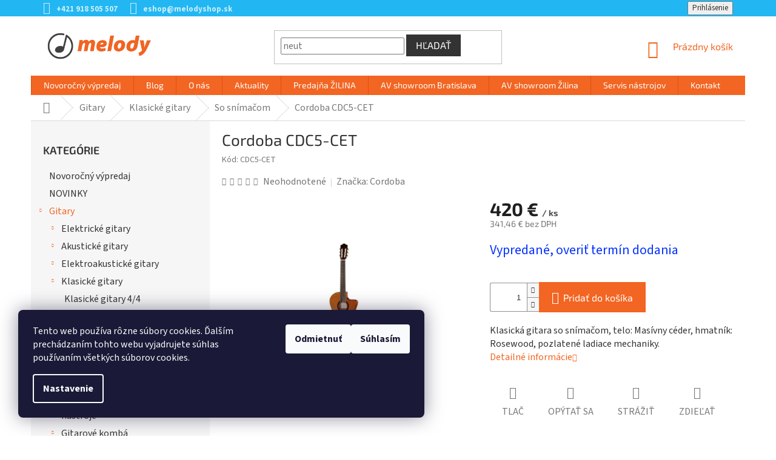

--- FILE ---
content_type: text/html; charset=utf-8
request_url: https://www.melodyshop.sk/cordoba-c5-ce-thin/
body_size: 38159
content:
<!doctype html><html lang="sk" dir="ltr" class="header-background-light external-fonts-loaded"><head><meta charset="utf-8" /><meta name="viewport" content="width=device-width,initial-scale=1" /><title>Cordoba CDC5-CET - melodyshop.sk</title><link rel="preconnect" href="https://cdn.myshoptet.com" /><link rel="dns-prefetch" href="https://cdn.myshoptet.com" /><link rel="preload" href="https://cdn.myshoptet.com/prj/dist/master/cms/libs/jquery/jquery-1.11.3.min.js" as="script" /><link href="https://cdn.myshoptet.com/prj/dist/master/cms/templates/frontend_templates/shared/css/font-face/source-sans-3.css" rel="stylesheet"><link href="https://cdn.myshoptet.com/prj/dist/master/cms/templates/frontend_templates/shared/css/font-face/exo-2.css" rel="stylesheet"><link href="https://cdn.myshoptet.com/prj/dist/master/shop/dist/font-shoptet-11.css.62c94c7785ff2cea73b2.css" rel="stylesheet"><script>
dataLayer = [];
dataLayer.push({'shoptet' : {
    "pageId": 1465,
    "pageType": "productDetail",
    "currency": "EUR",
    "currencyInfo": {
        "decimalSeparator": ",",
        "exchangeRate": 1,
        "priceDecimalPlaces": 2,
        "symbol": "\u20ac",
        "symbolLeft": 0,
        "thousandSeparator": " "
    },
    "language": "sk",
    "projectId": 144554,
    "product": {
        "id": 80241,
        "guid": "d6d91a92-1844-11e7-ae76-0cc47a6c92bc",
        "hasVariants": false,
        "codes": [
            {
                "code": "CDC5-CET"
            }
        ],
        "code": "CDC5-CET",
        "name": "Cordoba CDC5-CET",
        "appendix": "",
        "weight": 0,
        "manufacturer": "Cordoba",
        "manufacturerGuid": "1EF53325E4306AD8A1B4DA0BA3DED3EE",
        "currentCategory": "Gitary | Klasick\u00e9 gitary | Klasick\u00e9 gitary so sn\u00edma\u010dom",
        "currentCategoryGuid": "87c85cd7-6cce-11e9-a065-0cc47a6c92bc",
        "defaultCategory": "Gitary | Klasick\u00e9 gitary | Klasick\u00e9 gitary so sn\u00edma\u010dom",
        "defaultCategoryGuid": "87c85cd7-6cce-11e9-a065-0cc47a6c92bc",
        "currency": "EUR",
        "priceWithVat": 420
    },
    "stocks": [
        {
            "id": 3,
            "title": "Predaj\u0148a \u017dilina",
            "isDeliveryPoint": 1,
            "visibleOnEshop": 1
        },
        {
            "id": 1,
            "title": "Showroom Bratislava",
            "isDeliveryPoint": 1,
            "visibleOnEshop": 1
        },
        {
            "id": "ext",
            "title": "Sklad",
            "isDeliveryPoint": 0,
            "visibleOnEshop": 1
        }
    ],
    "cartInfo": {
        "id": null,
        "freeShipping": false,
        "freeShippingFrom": 0,
        "leftToFreeGift": {
            "formattedPrice": "0 \u20ac",
            "priceLeft": 0
        },
        "freeGift": false,
        "leftToFreeShipping": {
            "priceLeft": 0,
            "dependOnRegion": 0,
            "formattedPrice": "0 \u20ac"
        },
        "discountCoupon": [],
        "getNoBillingShippingPrice": {
            "withoutVat": 0,
            "vat": 0,
            "withVat": 0
        },
        "cartItems": [],
        "taxMode": "ORDINARY"
    },
    "cart": [],
    "customer": {
        "priceRatio": 1,
        "priceListId": 1,
        "groupId": null,
        "registered": false,
        "mainAccount": false
    }
}});
dataLayer.push({'cookie_consent' : {
    "marketing": "denied",
    "analytics": "denied"
}});
document.addEventListener('DOMContentLoaded', function() {
    shoptet.consent.onAccept(function(agreements) {
        if (agreements.length == 0) {
            return;
        }
        dataLayer.push({
            'cookie_consent' : {
                'marketing' : (agreements.includes(shoptet.config.cookiesConsentOptPersonalisation)
                    ? 'granted' : 'denied'),
                'analytics': (agreements.includes(shoptet.config.cookiesConsentOptAnalytics)
                    ? 'granted' : 'denied')
            },
            'event': 'cookie_consent'
        });
    });
});
</script>

<!-- Google Tag Manager -->
<script>(function(w,d,s,l,i){w[l]=w[l]||[];w[l].push({'gtm.start':
new Date().getTime(),event:'gtm.js'});var f=d.getElementsByTagName(s)[0],
j=d.createElement(s),dl=l!='dataLayer'?'&l='+l:'';j.async=true;j.src=
'https://www.googletagmanager.com/gtm.js?id='+i+dl;f.parentNode.insertBefore(j,f);
})(window,document,'script','dataLayer','GTM-MCJCRB2');</script>
<!-- End Google Tag Manager -->

<meta property="og:type" content="website"><meta property="og:site_name" content="melodyshop.sk"><meta property="og:url" content="https://www.melodyshop.sk/cordoba-c5-ce-thin/"><meta property="og:title" content="Cordoba CDC5-CET - melodyshop.sk"><meta name="author" content="melodyshop.sk"><meta name="web_author" content="Shoptet.sk"><meta name="dcterms.rightsHolder" content="www.melodyshop.sk"><meta name="robots" content="index,follow"><meta property="og:image" content="https://cdn.myshoptet.com/usr/www.melodyshop.sk/user/shop/big/80241_cordoba-cdc5-cet.jpg?6039f43c"><meta property="og:description" content="Ponúkame vám Cordoba CDC5-CET značky Cordoba na stránkach melodyshop.sk. Online hudobniny so širokou ponukou. Vyberte si u nás."><meta name="description" content="Ponúkame vám Cordoba CDC5-CET značky Cordoba na stránkach melodyshop.sk. Online hudobniny so širokou ponukou. Vyberte si u nás."><meta property="product:price:amount" content="420"><meta property="product:price:currency" content="EUR"><style>:root {--color-primary: #F26522;--color-primary-h: 19;--color-primary-s: 89%;--color-primary-l: 54%;--color-primary-hover: #ff5100;--color-primary-hover-h: 19;--color-primary-hover-s: 100%;--color-primary-hover-l: 50%;--color-secondary: #F26522;--color-secondary-h: 19;--color-secondary-s: 89%;--color-secondary-l: 54%;--color-secondary-hover: #303030;--color-secondary-hover-h: 0;--color-secondary-hover-s: 0%;--color-secondary-hover-l: 19%;--color-tertiary: #333333;--color-tertiary-h: 0;--color-tertiary-s: 0%;--color-tertiary-l: 20%;--color-tertiary-hover: #333333;--color-tertiary-hover-h: 0;--color-tertiary-hover-s: 0%;--color-tertiary-hover-l: 20%;--color-header-background: #ffffff;--template-font: "Source Sans 3";--template-headings-font: "Exo 2";--header-background-url: url("[data-uri]");--cookies-notice-background: #1A1937;--cookies-notice-color: #F8FAFB;--cookies-notice-button-hover: #f5f5f5;--cookies-notice-link-hover: #27263f;--templates-update-management-preview-mode-content: "Náhľad aktualizácií šablóny je aktívny pre váš prehliadač."}</style>
    
    <link href="https://cdn.myshoptet.com/prj/dist/master/shop/dist/main-11.less.5a24dcbbdabfd189c152.css" rel="stylesheet" />
        
    <script>var shoptet = shoptet || {};</script>
    <script src="https://cdn.myshoptet.com/prj/dist/master/shop/dist/main-3g-header.js.27c4444ba5dd6be3416d.js"></script>
<!-- User include --><!-- api 498(150) html code header -->
<script async src="https://scripts.luigisbox.tech/LBX-157951.js"></script><meta name="luigisbox-tracker-id" content="137262-157951,sk"/><script type="text/javascript">const isPlpEnabled = sessionStorage.getItem('lbPlpEnabled') === 'true';if (isPlpEnabled) {const style = document.createElement("style");style.type = "text/css";style.id = "lb-plp-style";style.textContent = `body.type-category #content-wrapper,body.type-search #content-wrapper,body.type-category #content,body.type-search #content,body.type-category #content-in,body.type-search #content-in,body.type-category #main-in,body.type-search #main-in {min-height: 100vh;}body.type-category #content-wrapper > *,body.type-search #content-wrapper > *,body.type-category #content > *,body.type-search #content > *,body.type-category #content-in > *,body.type-search #content-in > *,body.type-category #main-in > *,body.type-search #main-in > * {display: none;}`;document.head.appendChild(style);}</script>
<!-- service 1602(1192) html code header -->
<style>
:root {
  --shk5-box-background: #f3f7d8;
  --shk5-box-border-c: #c7db24;
  --shk5-box-title-c: #596400;
  --shk5-row-border-c: #9db00266;
  --shk5-text-stock: #9db002;
  --shk5-text-stock-empty: #fb0700;
}

.shkDetailStock {
  background-color: var(--shk5-box-background);
  border: 1px solid var(--shk5-box-border-c);
  padding: 10px 20px;
  color: var(--shk5-text-stock);
  margin-bottom: 16px;
  width: 100%;
}
.shkDetailStock__title {
  font-weight: 700;
  text-transform: uppercase;
  font-size: 16px;
  padding-bottom: 10px;
  display: block;
  color: var(--shk5-box-title-c);
}
.shkDetailStock__row.shkDetailStock__row--warehouse {
	display: flex;
  font-size: 15px;
  padding-bottom: 3px;
  margin-bottom: 4px;
  border-bottom: 1px dashed var(--shk5-row-border-c);
  justify-content: space-between;
}
.shkDetailStock__row.shkDetailStock__row--warehouse:hover {
  font-weight: 700;
  border-bottom: 1px solid;
}
.shkDetailStock__col:nth-of-type(2) {
    font-weight: 700;
    padding-left: 10px;
    white-space: nowrap;
}
.shkDetailStock__row.shkDetailStock__row--warehouse:hover .shkDetailStock__col:nth-of-type(2) {
    font-weight: 800;
}
.shkDetailStock__row.shkDetailStock__row--warehouse.shkDetailStock__row--stockEmpty {
	color: var(--shk5-text-stock-empty);
}
.shkDetailStock__row.shkDetailStock__row--warehouse:last-of-type,
.shkDetailStock__row.shkDetailStock__row--warehouse:last-of-type:hover {
	border-bottom: none;
}

.template-14 .shkDetailStock {
	border-radius: 8px;
}
.template-12 .shkDetailStock {
	margin-top: -1px;
}
.template-09 .shkDetailStock {
	width: 100%;
}
.template-05 .shkDetailStock {
  margin-bottom: 0;
  margin-top: 10px;
}
@media only screen and (max-width: 40.063em) {
  .template-05 .shkDetailStock {
    margin-bottom: 6px;
  }
}
.template-04 .shkDetailStock {
	margin-bottom: 6px;
}
.template-04 .shkDetailStock__row.shkDetailStock__row--warehouse {
	font-size: 14px;
	padding-bottom: 5px;
  margin-bottom: 6px;
}

.fix-detail-header .shkDetailStock {
	display: none;
}

/* Vlastní řazení prodejen */
.shkDetailStock--customOrder {
    display: flex;
    flex-direction: column;
}
.shkDetailStock--customOrder .shkDetailStock__row.shkDetailStock__row--warehouse {
    border-bottom: 1px dashed var(--shk5-row-border-c);
}
.shkDetailStock--customOrder .shkDetailStock__row.shkDetailStock__row--warehouse:hover {
        border-bottom: 1px solid;
}
.shkDetailStock--customOrder .shkDetailStock__row--warehouse.shkDetailStock__row--isLast,
.shkDetailStock--customOrder .shkDetailStock__row--warehouse.shkDetailStock__row--isLast:hover {
    border-bottom: none;
}

/* Vlastní popisky k prodejnám */
.shkDetailStock__customDesc {
    display: block;
    font-size: 13px;
}

/* Dodatečná optimalizace pro merkur */
@media screen and (max-width: 767px) {
    .paxio-merkur .shkDetailStock {
      margin-top: 10px;
    }
}
@media screen and (max-width: 479px) {
    .paxio-merkur .p-detail .add-to-cart .quantity {
      position: inherit;
      bottom: 0;
    }
}
</style>
<!-- project html code header -->
<meta name="google-site-verification" content="UcGn4jPIzWIRI-W9QsBfqqennypc5fRmgtcBpn0MliY" />
<meta name="facebook-domain-verification" content="q76tjkh56ppb807vln22z8e2kd8f9d" />

<style type="text/css">
@media (min-width: 768px) {
.navigation-in>ul>li.exp>a, .navigation-in>ul>li>a:hover {
    background-color: #333;
    color: #fff;
}
}

.n-product {
		display: flex;
    flex-wrap: wrap;
    align-items: center;
    justify-content: center;
    width: 100%;
    height: auto;
    margin: 25px 0;
}
.n-product__link {
		display: inline-block;
    margin: 7px;
    transition: box-shadow 300ms;
}
.n-product__link:hover {
    box-shadow: 0 2px 7px 3px rgba(0,0,0,.2);
}
.n-product__img {
		width: 240px;
    box-shadow: 0 2px 6px 0 rgba(0,0,0,.3);
}
@media (max-width: 576px) {
  .n-product__link {
      margin: 5px;
  }
  .n-product__img {
      width: 200px;
  }
}
@media (max-width: 450px) {
  .n-product__link {
      margin: 3px;
  }
  .n-product__img {
      width: 155px;
  }
}

.navigation-buttons > a[data-target="cart"] i {
    background-color: #22b7f2;
}

.top-navigation-bar {
    border-top-color: #22B7F2;
    border-bottom-color: #22B7F2;
    background-color: #22B7F2;
}

.top-navigation-contacts {
    background-color: #22B7F2;
}

.top-navigation-bar a {
    color: #fff;
}

.top-navigation-menu, .top-navigation-contacts {
    background-color: #22B7F2;
}

.top-navigation-menu-trigger::before {
    color: #fff;
}

.top-navigation-bar a {
    color: rgb(255 255 255 / 0.75);
    font-weight: bold;
}

.top-navigation-bar a:hover {
    color: #ffffff;
}

.top-navigation-menu-trigger:hover::before {
    color: #fff;
}

.top-navigation-bar-menu-helper {
    border-color: #22B7F2;
    background-color: #22B7F2;
}

.top-navigation-bar-menu-helper li a:hover, .dropdown-menu li a:hover {
    color: #ffffff;
    background-color: #22B8F2;
}

.top-navigation-bar-menu-helper li a, .dropdown-menu li a {
    color: rgb(255 255 255 / 0.75);
}

.navigation-in>ul>li>a {
    font-family: "Exo 2",sans-serif;
}

.h4.homepage-group-title {
    font-weight: bold !important;
    text-align: left;
    padding-bottom: 15px;
    border-bottom: 1px solid #DADADA;
    position: relative;
}

.h4.homepage-group-title::after {
    content: '';
    position: absolute;
    bottom: -2px;
    left: 0;
    width: 100px;
    height: 3px;
    background-color: #22B7F2;
}

.flag.flag-discount {
    background-color: #22B7F2;
}

.sidebar-inner > div h4 {
    font-size: 18px;
}

.products-block .p-bottom .p-desc {
    display: none;
}

.category-header input[type="radio"]+label {
    font-size: 14px;
}

.subcategories li a {
    font-size: 15px;
}

.categories .topic.active>a {
    background-color: #22B7F2;
}

.box-bg-default .categories a {
    font-size: 15px;
}

.categories .topic.active>a:hover {
    background-color: #22B7F2;
    color: #fff;
}

.categories li.active>a {
    color: #fff;
    background-color: #22B7F2;
}
  
body {
    color: #333 !important;
    font-size: 16px !important;
}

#description * {
    color: #333 !important;
    font-size: 16px !important;
}
  
h1, h2, h3, h4, h5, h6, .h1, .h2, .h3, .h4, .h5, .h6 {
    color: #333 !important;
}
  
.products-block.products .p .name {
    font-size: 17px;
    font-weight: bold;
  	color: #333;
}

.products.products-block.homepage-products-6 > div > div.product > a > img {
    padding-top: 25px;
}
  
.top-navigation-menu {
    display: none !important;
}

.products > div.product > div > a > img {
    padding-top: 25px;
}

@media (min-width: 768px) {
.banners-content a:hover img, .banner-footer a:hover img, .banner-wrapper a:hover img, .footer-banner a:hover img, .banner-category a:hover img {
    -webkit-transform: none;
    -ms-transform: none;
    -o-transform: none;
    transform: none;
}
}
  
@media (min-width: 1200px) {
.footer-rows .site-name a img {
    max-height: 70px;
}

#footer .site-name {
    max-width: unset;
}
}

  
#footer .banner, #footer .banner-wrapper, #footer .banner-category, #footer .carousel-inner {
    color: #333 !important;
}

#footer h4 {
    font-weight: bold;
}
  
#footer .row {
    margin: 0px;
}
  
@media only screen and (min-width: 64.063em) {
.large-block-grid-3>li {
    list-style: none;
    width: 33.33333%;
}
}
[class*="block-grid-"]>li {
    display: block;
    float: left;
    height: auto;
    padding: 0 0.46875rem 0.9375em;
}
.padding-bit-left {
    padding-right: 10px;
}
.contacts-icon-space {
    margin-bottom: 5px;
}
.plus-gallery-item {
    border: 0px;
}
.bolder {
    font-weight: bold;
}
.contact-spacing {
    padding-left: 20px !important;
    padding-right: 20px !important;
  	padding-bottom: 50px !important;
}
.fix-space {
    margin-right: 14px;
}
 
.clear {
  clear: both;
}
.column-brands {
    width: 14%;
    margin-left: 0px !important;
    margin-right: 0px !important;
    float: left;
}
@media only screen and (min-width: 601px) and (max-width: 1000px) {
.column-brands {
    width: 25%;
}
}
@media only screen and (max-width: 600px) {
.column-brands {
    width: 50%;
}
}
footer#footer > div > div.custom-footer.elements-5 > div:nth-child(5) {
    width: 100%;
    margin-top: -50px !important;
}
.p-detail-inner-header .p-code-label, .p-detail-inner-header .default-variant {
    display: initial;
}
.p-detail .p-code {
    display: block;
    margin-bottom: 15px;
}
@media only screen and (max-width: 768px) {
.top-navigation-bar {
    border-top-color: #fff;
    border-bottom-color: #fff;
    background-color: #fff;
}
.top-navigation-bar a {
    color: #F26522;
} 
.custom-footer, .footer-bottom {
    padding-left: 20px;
    padding-right: 20px;
}
}
p.spacing-text-phone {padding-right: 260px;}
@media only screen and (max-width: 600px) {
p.spacing-text-phone {padding-right: 0px;}
.image-spacing-on-phone { width: 170px; margin: 15px !important;}
.mobile-buttons {max-width: 140px !important;}
.fl-left {float: left;}
.fl-right {float: right; margin-top: -22px; margin-bottom: 25px;}
}
div.p-short-description div.dostupnost-vlozene p.sklad-nadpis {
    font-family: "Exo 2",sans-serif;
    margin-top: 20px;
    font-weight: bold;
}
div.p-short-description div.dostupnost-vlozene p.sklad-zilina span {
    font-weight: normal;
    padding: 3px 8px;
    background-color: #009901;
    color: #fff;
    border-radius: 3px;
}
div.p-short-description div.dostupnost-vlozene p.sklad-zilina span:empty {
    padding: 0px;
}
div.p-short-description div.dostupnost-vlozene p.sklad-bratislava span {
    font-weight: normal;
    padding: 3px 8px;
    background-color: #009901;
    color: #fff;
    border-radius: 3px;
}
div.p-short-description div.dostupnost-vlozene p.sklad-bratislava span:empty {
    padding: 0px;
}
div.products div.product a.name span {
    overflow: hidden;
    text-overflow: ellipsis;
    display: -webkit-box;
    -webkit-line-clamp: 2;
    -webkit-box-orient: vertical;
}
/* doprava a platba */
@media only screen and (min-width: 1000px) {
.row-doprava .column-2-doprava {float: left;}
.row-doprava .column-2-doprava.l {width: 50%; margin-right: 40px;}
.row-doprava .column-2-doprava.r {width: calc(50% - 50px);}
}
@media (min-width: 768px) {
.narrow .banners-row .banner-wrapper+.banner-wrapper {margin-top: 8px;}
}
@media only screen and (min-width: 992px) and (max-width: 1200px) {
a.n-product__link {width: calc(25% - 14px);}
}
@media (max-width: 767px) {
header#header {box-shadow: 0px 5px 20px #c9c9c9;}
.top-navigation-bar {background-color: #333;}
.header-top {padding: 15px 0px 10px;}
}
.subcategories li a, ol.top-products li a, .box-bg-variant .categories a {color: #333;}
.vote-wrap, h5, .h5, .btn, a.btn, ol.top-products li a .top-products-name {font-size: 16px;}
.products-related .p .availability {display: initial;}
.sold-out{display:none !important}
</style>



<!-- /User include --><link rel="shortcut icon" href="/favicon.ico" type="image/x-icon" /><link rel="canonical" href="https://www.melodyshop.sk/cordoba-c5-ce-thin/" />    <!-- Global site tag (gtag.js) - Google Analytics -->
    <script async src="https://www.googletagmanager.com/gtag/js?id=G-P305KGV2BZ"></script>
    <script>
        
        window.dataLayer = window.dataLayer || [];
        function gtag(){dataLayer.push(arguments);}
        

                    console.debug('default consent data');

            gtag('consent', 'default', {"ad_storage":"denied","analytics_storage":"denied","ad_user_data":"denied","ad_personalization":"denied","wait_for_update":500});
            dataLayer.push({
                'event': 'default_consent'
            });
        
        gtag('js', new Date());

        
                gtag('config', 'G-P305KGV2BZ', {"groups":"GA4","send_page_view":false,"content_group":"productDetail","currency":"EUR","page_language":"sk"});
        
                gtag('config', 'AW-881176863', {"allow_enhanced_conversions":true});
        
        
        
        
        
                    gtag('event', 'page_view', {"send_to":"GA4","page_language":"sk","content_group":"productDetail","currency":"EUR"});
        
                gtag('set', 'currency', 'EUR');

        gtag('event', 'view_item', {
            "send_to": "UA",
            "items": [
                {
                    "id": "CDC5-CET",
                    "name": "Cordoba CDC5-CET",
                    "category": "Gitary \/ Klasick\u00e9 gitary \/ Klasick\u00e9 gitary so sn\u00edma\u010dom",
                                        "brand": "Cordoba",
                                                            "price": 341.46
                }
            ]
        });
        
        
        
        
        
                    gtag('event', 'view_item', {"send_to":"GA4","page_language":"sk","content_group":"productDetail","value":341.45999999999998,"currency":"EUR","items":[{"item_id":"CDC5-CET","item_name":"Cordoba CDC5-CET","item_brand":"Cordoba","item_category":"Gitary","item_category2":"Klasick\u00e9 gitary","item_category3":"Klasick\u00e9 gitary so sn\u00edma\u010dom","price":341.45999999999998,"quantity":1,"index":0}]});
        
        
        
        
        
        
        
        document.addEventListener('DOMContentLoaded', function() {
            if (typeof shoptet.tracking !== 'undefined') {
                for (var id in shoptet.tracking.bannersList) {
                    gtag('event', 'view_promotion', {
                        "send_to": "UA",
                        "promotions": [
                            {
                                "id": shoptet.tracking.bannersList[id].id,
                                "name": shoptet.tracking.bannersList[id].name,
                                "position": shoptet.tracking.bannersList[id].position
                            }
                        ]
                    });
                }
            }

            shoptet.consent.onAccept(function(agreements) {
                if (agreements.length !== 0) {
                    console.debug('gtag consent accept');
                    var gtagConsentPayload =  {
                        'ad_storage': agreements.includes(shoptet.config.cookiesConsentOptPersonalisation)
                            ? 'granted' : 'denied',
                        'analytics_storage': agreements.includes(shoptet.config.cookiesConsentOptAnalytics)
                            ? 'granted' : 'denied',
                                                                                                'ad_user_data': agreements.includes(shoptet.config.cookiesConsentOptPersonalisation)
                            ? 'granted' : 'denied',
                        'ad_personalization': agreements.includes(shoptet.config.cookiesConsentOptPersonalisation)
                            ? 'granted' : 'denied',
                        };
                    console.debug('update consent data', gtagConsentPayload);
                    gtag('consent', 'update', gtagConsentPayload);
                    dataLayer.push(
                        { 'event': 'update_consent' }
                    );
                }
            });
        });
    </script>
<script>
    (function(t, r, a, c, k, i, n, g) { t['ROIDataObject'] = k;
    t[k]=t[k]||function(){ (t[k].q=t[k].q||[]).push(arguments) },t[k].c=i;n=r.createElement(a),
    g=r.getElementsByTagName(a)[0];n.async=1;n.src=c;g.parentNode.insertBefore(n,g)
    })(window, document, 'script', '//www.heureka.sk/ocm/sdk.js?source=shoptet&version=2&page=product_detail', 'heureka', 'sk');

    heureka('set_user_consent', 0);
</script>
</head><body class="desktop id-1465 in-klasicke-gitary-so-snimacom template-11 type-product type-detail multiple-columns-body columns-3 ums_forms_redesign--off ums_a11y_category_page--on ums_discussion_rating_forms--off ums_flags_display_unification--on ums_a11y_login--on mobile-header-version-0"><noscript>
    <style>
        #header {
            padding-top: 0;
            position: relative !important;
            top: 0;
        }
        .header-navigation {
            position: relative !important;
        }
        .overall-wrapper {
            margin: 0 !important;
        }
        body:not(.ready) {
            visibility: visible !important;
        }
    </style>
    <div class="no-javascript">
        <div class="no-javascript__title">Musíte zmeniť nastavenie vášho prehliadača</div>
        <div class="no-javascript__text">Pozrite sa na: <a href="https://www.google.com/support/bin/answer.py?answer=23852">Ako povoliť JavaScript vo vašom prehliadači</a>.</div>
        <div class="no-javascript__text">Ak používate software na blokovanie reklám, možno bude potrebné, aby ste povolili JavaScript z tejto stránky.</div>
        <div class="no-javascript__text">Ďakujeme.</div>
    </div>
</noscript>

        <div id="fb-root"></div>
        <script>
            window.fbAsyncInit = function() {
                FB.init({
                    autoLogAppEvents : true,
                    xfbml            : true,
                    version          : 'v24.0'
                });
            };
        </script>
        <script async defer crossorigin="anonymous" src="https://connect.facebook.net/sk_SK/sdk.js#xfbml=1&version=v24.0"></script>
<!-- Google Tag Manager (noscript) -->
<noscript><iframe src="https://www.googletagmanager.com/ns.html?id=GTM-MCJCRB2"
height="0" width="0" style="display:none;visibility:hidden"></iframe></noscript>
<!-- End Google Tag Manager (noscript) -->

    <div class="siteCookies siteCookies--left siteCookies--dark js-siteCookies" role="dialog" data-testid="cookiesPopup" data-nosnippet>
        <div class="siteCookies__form">
            <div class="siteCookies__content">
                <div class="siteCookies__text">
                    Tento web používa rôzne súbory cookies. Ďalším prechádzaním tohto webu vyjadrujete súhlas používaním všetkých súborov cookies.
                </div>
                <p class="siteCookies__links">
                    <button class="siteCookies__link js-cookies-settings" aria-label="Nastavenia cookies" data-testid="cookiesSettings">Nastavenie</button>
                </p>
            </div>
            <div class="siteCookies__buttonWrap">
                                    <button class="siteCookies__button js-cookiesConsentSubmit" value="reject" aria-label="Odmietnuť cookies" data-testid="buttonCookiesReject">Odmietnuť</button>
                                <button class="siteCookies__button js-cookiesConsentSubmit" value="all" aria-label="Prijať cookies" data-testid="buttonCookiesAccept">Súhlasím</button>
            </div>
        </div>
        <script>
            document.addEventListener("DOMContentLoaded", () => {
                const siteCookies = document.querySelector('.js-siteCookies');
                document.addEventListener("scroll", shoptet.common.throttle(() => {
                    const st = document.documentElement.scrollTop;
                    if (st > 1) {
                        siteCookies.classList.add('siteCookies--scrolled');
                    } else {
                        siteCookies.classList.remove('siteCookies--scrolled');
                    }
                }, 100));
            });
        </script>
    </div>
<a href="#content" class="skip-link sr-only">Prejsť na obsah</a><div class="overall-wrapper"><div class="user-action"><div class="container">
    <div class="user-action-in">
                    <div id="login" class="user-action-login popup-widget login-widget" role="dialog" aria-labelledby="loginHeading">
        <div class="popup-widget-inner">
                            <h2 id="loginHeading">Prihlásenie k vášmu účtu</h2><div id="customerLogin"><form action="/action/Customer/Login/" method="post" id="formLoginIncluded" class="csrf-enabled formLogin" data-testid="formLogin"><input type="hidden" name="referer" value="" /><div class="form-group"><div class="input-wrapper email js-validated-element-wrapper no-label"><input type="email" name="email" class="form-control" autofocus placeholder="E-mailová adresa (napr. jan@novak.sk)" data-testid="inputEmail" autocomplete="email" required /></div></div><div class="form-group"><div class="input-wrapper password js-validated-element-wrapper no-label"><input type="password" name="password" class="form-control" placeholder="Heslo" data-testid="inputPassword" autocomplete="current-password" required /><span class="no-display">Nemôžete vyplniť toto pole</span><input type="text" name="surname" value="" class="no-display" /></div></div><div class="form-group"><div class="login-wrapper"><button type="submit" class="btn btn-secondary btn-text btn-login" data-testid="buttonSubmit">Prihlásiť sa</button><div class="password-helper"><a href="/registracia/" data-testid="signup" rel="nofollow">Nová registrácia</a><a href="/klient/zabudnute-heslo/" rel="nofollow">Zabudnuté heslo</a></div></div></div></form>
</div>                    </div>
    </div>

                            <div id="cart-widget" class="user-action-cart popup-widget cart-widget loader-wrapper" data-testid="popupCartWidget" role="dialog" aria-hidden="true">
    <div class="popup-widget-inner cart-widget-inner place-cart-here">
        <div class="loader-overlay">
            <div class="loader"></div>
        </div>
    </div>

    <div class="cart-widget-button">
        <a href="/kosik/" class="btn btn-conversion" id="continue-order-button" rel="nofollow" data-testid="buttonNextStep">Pokračovať do košíka</a>
    </div>
</div>
            </div>
</div>
</div><div class="top-navigation-bar" data-testid="topNavigationBar">

    <div class="container">

        <div class="top-navigation-contacts">
            <strong>Zákaznícka podpora:</strong><a href="tel:+421918505507" class="project-phone" aria-label="Zavolať na +421918505507" data-testid="contactboxPhone"><span>+421 918 505 507</span></a><a href="mailto:eshop@melodyshop.sk" class="project-email" data-testid="contactboxEmail"><span>eshop@melodyshop.sk</span></a>        </div>

                            <div class="top-navigation-menu">
                <div class="top-navigation-menu-trigger"></div>
                <ul class="top-navigation-bar-menu">
                                            <li class="top-navigation-menu-item-685">
                            <a href="/o-nas/">O nás</a>
                        </li>
                                            <li class="top-navigation-menu-item-700">
                            <a href="/kontakt/">Kontakt</a>
                        </li>
                                            <li class="top-navigation-menu-item-688">
                            <a href="/ako-nakupovat/">Ako nakupovať</a>
                        </li>
                                            <li class="top-navigation-menu-item-2322">
                            <a href="/doprava-a-platba/">Doprava a platba</a>
                        </li>
                                            <li class="top-navigation-menu-item-5539">
                            <a href="/obchodne-podmienky/">Obchodné podmienky</a>
                        </li>
                                            <li class="top-navigation-menu-item-2469">
                            <a href="/obchodne-podmienky-2/">Vrátenie tovaru</a>
                        </li>
                                            <li class="top-navigation-menu-item-2472">
                            <a href="/reklamacny-poriadok/">Reklamačný a záručný poriadok</a>
                        </li>
                                            <li class="top-navigation-menu-item-2475">
                            <a href="/osobne-udaje-a-ich-ochrana/">Osobné údaje a ich ochrana</a>
                        </li>
                                    </ul>
                <ul class="top-navigation-bar-menu-helper"></ul>
            </div>
        
        <div class="top-navigation-tools top-navigation-tools--language">
            <div class="responsive-tools">
                <a href="#" class="toggle-window" data-target="search" aria-label="Hľadať" data-testid="linkSearchIcon"></a>
                                                            <a href="#" class="toggle-window" data-target="login"></a>
                                                    <a href="#" class="toggle-window" data-target="navigation" aria-label="Menu" data-testid="hamburgerMenu"></a>
            </div>
                        <button class="top-nav-button top-nav-button-login toggle-window" type="button" data-target="login" aria-haspopup="dialog" aria-controls="login" aria-expanded="false" data-testid="signin"><span>Prihlásenie</span></button>        </div>

    </div>

</div>
<header id="header"><div class="container navigation-wrapper">
    <div class="header-top">
        <div class="site-name-wrapper">
            <div class="site-name"><a href="/" data-testid="linkWebsiteLogo"><img src="https://cdn.myshoptet.com/usr/www.melodyshop.sk/user/logos/logo_web.png" alt="melodyshop.sk" fetchpriority="low" /></a></div>        </div>
        <div class="search" itemscope itemtype="https://schema.org/WebSite">
            <meta itemprop="headline" content="Klasické gitary so snímačom"/><meta itemprop="url" content="https://www.melodyshop.sk"/><meta itemprop="text" content="Ponúkame vám Cordoba CDC5-CET značky Cordoba na stránkach melodyshop.sk. Online hudobniny so širokou ponukou. Vyberte si u nás."/>            <form action="/action/ProductSearch/prepareString/" method="post"
    id="formSearchForm" class="search-form compact-form js-search-main"
    itemprop="potentialAction" itemscope itemtype="https://schema.org/SearchAction" data-testid="searchForm">
    <fieldset>
        <meta itemprop="target"
            content="https://www.melodyshop.sk/vyhladavanie/?string={string}"/>
        <input type="hidden" name="language" value="sk"/>
        
            
<input
    type="search"
    name="string"
        class="query-input form-control search-input js-search-input"
    placeholder="Napíšte, čo hľadáte"
    autocomplete="off"
    required
    itemprop="query-input"
    aria-label="Vyhľadávanie"
    data-testid="searchInput"
>
            <button type="submit" class="btn btn-default" data-testid="searchBtn">Hľadať</button>
        
    </fieldset>
</form>
        </div>
        <div class="navigation-buttons">
                
    <a href="/kosik/" class="btn btn-icon toggle-window cart-count" data-target="cart" data-hover="true" data-redirect="true" data-testid="headerCart" rel="nofollow" aria-haspopup="dialog" aria-expanded="false" aria-controls="cart-widget">
        
                <span class="sr-only">Nákupný košík</span>
        
            <span class="cart-price visible-lg-inline-block" data-testid="headerCartPrice">
                                    Prázdny košík                            </span>
        
    
            </a>
        </div>
    </div>
    <nav id="navigation" aria-label="Hlavné menu" data-collapsible="true"><div class="navigation-in menu"><ul class="menu-level-1" role="menubar" data-testid="headerMenuItems"><li class="menu-item-2409" role="none"><a href="/vypredaj-a-akcie/" data-testid="headerMenuItem" role="menuitem" aria-expanded="false"><b>Novoročný výpredaj</b></a></li>
<li class="menu-item-external-143" role="none"><a href="https://blog.melodyshop.sk" target="blank" data-testid="headerMenuItem" role="menuitem" aria-expanded="false"><b>Blog</b></a></li>
<li class="menu-item-685" role="none"><a href="/o-nas/" data-testid="headerMenuItem" role="menuitem" aria-expanded="false"><b>O nás</b></a></li>
<li class="menu-item-694" role="none"><a href="/aktuality/" data-testid="headerMenuItem" role="menuitem" aria-expanded="false"><b>Aktuality</b></a></li>
<li class="menu-item-4850" role="none"><a href="/predajna-hudobnych-nastrojov-zilina/" data-testid="headerMenuItem" role="menuitem" aria-expanded="false"><b>Predajňa ŽILINA</b></a></li>
<li class="menu-item-5234" role="none"><a href="/domace-audio-v-melody-bratislava/" data-testid="headerMenuItem" role="menuitem" aria-expanded="false"><b>AV showroom Bratislava</b></a></li>
<li class="menu-item-5102" role="none"><a href="/audio-video-showroom-zilina/" data-testid="headerMenuItem" role="menuitem" aria-expanded="false"><b>AV showroom Žilina</b></a></li>
<li class="menu-item-5313" role="none"><a href="/oprava-hudobnych-nastrojov/" data-testid="headerMenuItem" role="menuitem" aria-expanded="false"><b>Servis nástrojov</b></a></li>
<li class="menu-item-700" role="none"><a href="/kontakt/" data-testid="headerMenuItem" role="menuitem" aria-expanded="false"><b>Kontakt</b></a></li>
<li class="appended-category menu-item-2412" role="none"><a href="/novinky/"><b>NOVINKY</b></a></li><li class="appended-category menu-item-3562 ext" role="none"><a href="/gitary/"><b>Gitary</b><span class="submenu-arrow" role="menuitem"></span></a><ul class="menu-level-2 menu-level-2-appended" role="menu"><li class="menu-item-1261" role="none"><a href="/elektricke-gitary/" data-testid="headerMenuItem" role="menuitem"><span>Elektrické gitary</span></a></li><li class="menu-item-1153" role="none"><a href="/akusticke-gitary/" data-testid="headerMenuItem" role="menuitem"><span>Akustické gitary</span></a></li><li class="menu-item-961" role="none"><a href="/elektroakusticke-gitary/" data-testid="headerMenuItem" role="menuitem"><span>Elektroakustické gitary</span></a></li><li class="menu-item-1453" role="none"><a href="/klasicke-gitary/" data-testid="headerMenuItem" role="menuitem"><span>Klasické gitary</span></a></li><li class="menu-item-1966" role="none"><a href="/silent-gitary/" data-testid="headerMenuItem" role="menuitem"><span>Silent gitary</span></a></li><li class="menu-item-3820" role="none"><a href="/ukulele-a-guitalele/" data-testid="headerMenuItem" role="menuitem"><span>Ukulele a Guitalele</span></a></li><li class="menu-item-1528" role="none"><a href="/bluegrass-country/" data-testid="headerMenuItem" role="menuitem"><span>Bluegrass a country hudobné nástroje</span></a></li><li class="menu-item-1324" role="none"><a href="/gitarove-komba/" data-testid="headerMenuItem" role="menuitem"><span>Gitarové kombá</span></a></li><li class="menu-item-1828" role="none"><a href="/gitarove-zosilnovace/" data-testid="headerMenuItem" role="menuitem"><span>Gitarové zosilňovače</span></a></li><li class="menu-item-1531" role="none"><a href="/gitarove-reproboxy/" data-testid="headerMenuItem" role="menuitem"><span>Gitarové reproboxy</span></a></li><li class="menu-item-1942" role="none"><a href="/gitarove-stacky/" data-testid="headerMenuItem" role="menuitem"><span>Gitarové stacky</span></a></li><li class="menu-item-1210" role="none"><a href="/efekty/" data-testid="headerMenuItem" role="menuitem"><span>Efekty</span></a></li><li class="menu-item-3805" role="none"><a href="/gitarove-struny/" data-testid="headerMenuItem" role="menuitem"><span>Struny</span></a></li><li class="menu-item-898" role="none"><a href="/obaly-pre-gitary/" data-testid="headerMenuItem" role="menuitem"><span>Obaly a kufre</span></a></li><li class="menu-item-1840" role="none"><a href="/gitarove-pasy-a-popruhy/" data-testid="headerMenuItem" role="menuitem"><span>Pásy a popruhy</span></a></li><li class="menu-item-3826" role="none"><a href="/gitarove-prislusenstvo/" data-testid="headerMenuItem" role="menuitem"><span>Príslušenstvo</span></a></li><li class="menu-item-3829" role="none"><a href="/ladicky/" data-testid="headerMenuItem" role="menuitem"><span>Ladičky</span></a></li><li class="menu-item-3844" role="none"><a href="/metronomy/" data-testid="headerMenuItem" role="menuitem"><span>Metronómy</span></a></li><li class="menu-item-2493" role="none"><a href="/noty-pre-gitary-a-basgitary/" data-testid="headerMenuItem" role="menuitem"><span>Noty</span></a></li><li class="menu-item-3802" role="none"><a href="/darcekove-predmety-3-/" data-testid="headerMenuItem" role="menuitem"><span>Darčekové predmety</span></a></li><li class="menu-item-4877" role="none"><a href="/najpredavanejsie-z-kategorie-gitary/" data-testid="headerMenuItem" role="menuitem"><span>Najpredávanejšie z kategórie gitary</span></a></li></ul></li><li class="appended-category menu-item-3559 ext" role="none"><a href="/basgitary/"><b>Basgitary</b><span class="submenu-arrow" role="menuitem"></span></a><ul class="menu-level-2 menu-level-2-appended" role="menu"><li class="menu-item-1309" role="none"><a href="/elektricke-basy/" data-testid="headerMenuItem" role="menuitem"><span>Elektrické basgitary</span></a></li><li class="menu-item-2104" role="none"><a href="/akusticke-basgitary/" data-testid="headerMenuItem" role="menuitem"><span>Akustické basgitary</span></a></li><li class="menu-item-1216" role="none"><a href="/basgitarove-aparaty/" data-testid="headerMenuItem" role="menuitem"><span>Basgitarové aparáty</span></a></li><li class="menu-item-1390" role="none"><a href="/pedale-pre-basgitaru/" data-testid="headerMenuItem" role="menuitem"><span>Efekty</span></a></li><li class="menu-item-3502" role="none"><a href="/obaly-a-kufre-pre-basgitary/" data-testid="headerMenuItem" role="menuitem"><span>Obaly a kufre</span></a></li><li class="menu-item-1576" role="none"><a href="/pre-basgitaru/" data-testid="headerMenuItem" role="menuitem"><span>Struny</span></a></li><li class="menu-item-3943" role="none"><a href="/pasy-a-popruhy/" data-testid="headerMenuItem" role="menuitem"><span>Pásy a popruhy</span></a></li><li class="menu-item-3853" role="none"><a href="/ladicky-2/" data-testid="headerMenuItem" role="menuitem"><span>Ladičky</span></a></li><li class="menu-item-3859" role="none"><a href="/metronomy-2/" data-testid="headerMenuItem" role="menuitem"><span>Metronómy</span></a></li><li class="menu-item-3928" role="none"><a href="/prislusenstvo-pre-basgitary/" data-testid="headerMenuItem" role="menuitem"><span>Príslušenstvo</span></a></li><li class="menu-item-1666" role="none"><a href="/snimace-pre-basgitaru/" data-testid="headerMenuItem" role="menuitem"><span>Snímače pre basgitaru</span></a></li><li class="menu-item-3856" role="none"><a href="/darcekove-predmety-5/" data-testid="headerMenuItem" role="menuitem"><span>Darčekové predmety</span></a></li></ul></li><li class="appended-category menu-item-703 ext" role="none"><a href="/klavesy/"><b>Klávesy</b><span class="submenu-arrow" role="menuitem"></span></a><ul class="menu-level-2 menu-level-2-appended" role="menu"><li class="menu-item-4522" role="none"><a href="/klavesove-sety/" data-testid="headerMenuItem" role="menuitem"><span>Klávesové sety</span></a></li><li class="menu-item-1306" role="none"><a href="/keyboardy-a-aranzery/" data-testid="headerMenuItem" role="menuitem"><span>Keyboardy a aranžéry</span></a></li><li class="menu-item-1285" role="none"><a href="/digitalne-piana/" data-testid="headerMenuItem" role="menuitem"><span>Digitálne piana</span></a></li><li class="menu-item-1510" role="none"><a href="/syntetizatory-a-moduly/" data-testid="headerMenuItem" role="menuitem"><span>Syntetizátory a moduly</span></a></li><li class="menu-item-1486" role="none"><a href="/klavesove-kontrolery/" data-testid="headerMenuItem" role="menuitem"><span>MIDI kontroléry</span></a></li><li class="menu-item-1801" role="none"><a href="/stage-piana/" data-testid="headerMenuItem" role="menuitem"><span>Stage piana</span></a></li><li class="menu-item-1558" role="none"><a href="/akusticke-klavire/" data-testid="headerMenuItem" role="menuitem"><span>Akustické klavíre</span></a></li><li class="menu-item-1813" role="none"><a href="/organy/" data-testid="headerMenuItem" role="menuitem"><span>Organy</span></a></li><li class="menu-item-1681" role="none"><a href="/akordeony-a-heligonky/" data-testid="headerMenuItem" role="menuitem"><span>Akordeóny a heligónky</span></a></li><li class="menu-item-1471" role="none"><a href="/groove-produkcne-nastroje/" data-testid="headerMenuItem" role="menuitem"><span>Groove produkčné nástroje</span></a></li><li class="menu-item-2487" role="none"><a href="/noty-pre-klavesove-nastroje/" data-testid="headerMenuItem" role="menuitem"><span>Noty pre klávesové nástroje</span></a></li><li class="menu-item-1240" role="none"><a href="/prislusenstvo-ku-klavesom/" data-testid="headerMenuItem" role="menuitem"><span>Príslušenstvo ku klávesom</span></a></li><li class="menu-item-4892" role="none"><a href="/najpredavanejsie-z-kategorie-klavesy/" data-testid="headerMenuItem" role="menuitem"><span>Najpredávanejšie z kategórie klávesy</span></a></li></ul></li><li class="appended-category menu-item-709 ext" role="none"><a href="/dychy/"><b>Dychy</b><span class="submenu-arrow" role="menuitem"></span></a><ul class="menu-level-2 menu-level-2-appended" role="menu"><li class="menu-item-913" role="none"><a href="/zobcove-flauty/" data-testid="headerMenuItem" role="menuitem"><span>Zobcové flauty</span></a></li><li class="menu-item-1288" role="none"><a href="/priecne-flauty/" data-testid="headerMenuItem" role="menuitem"><span>Priečne flauty</span></a></li><li class="menu-item-1609" role="none"><a href="/saxofony/" data-testid="headerMenuItem" role="menuitem"><span>Saxofóny</span></a></li><li class="menu-item-1732" role="none"><a href="/klarinety/" data-testid="headerMenuItem" role="menuitem"><span>Klarinety</span></a></li><li class="menu-item-1726" role="none"><a href="/hoboje/" data-testid="headerMenuItem" role="menuitem"><span>Hoboje</span></a></li><li class="menu-item-1279" role="none"><a href="/trubky-a-kornety/" data-testid="headerMenuItem" role="menuitem"><span>Trúbky a kornety</span></a></li><li class="menu-item-3052" role="none"><a href="/kridlovky/" data-testid="headerMenuItem" role="menuitem"><span>Krídlovky</span></a></li><li class="menu-item-1774" role="none"><a href="/lesne-rohy/" data-testid="headerMenuItem" role="menuitem"><span>Lesné rohy</span></a></li><li class="menu-item-1690" role="none"><a href="/trombony/" data-testid="headerMenuItem" role="menuitem"><span>Trombóny</span></a></li><li class="menu-item-3061" role="none"><a href="/tenory/" data-testid="headerMenuItem" role="menuitem"><span>Tenory</span></a></li><li class="menu-item-1630" role="none"><a href="/barytony/" data-testid="headerMenuItem" role="menuitem"><span>Barytony</span></a></li><li class="menu-item-1672" role="none"><a href="/altove-barytonove-rohy/" data-testid="headerMenuItem" role="menuitem"><span>Altové/barytonové rohy</span></a></li><li class="menu-item-1756" role="none"><a href="/tuby-a-suzafony/" data-testid="headerMenuItem" role="menuitem"><span>Tuby a suzafóny</span></a></li><li class="menu-item-3082" role="none"><a href="/fagoty/" data-testid="headerMenuItem" role="menuitem"><span>Fagoty</span></a></li><li class="menu-item-1114" role="none"><a href="/ustne-harmoniky/" data-testid="headerMenuItem" role="menuitem"><span>Ústne harmoniky</span></a></li><li class="menu-item-907" role="none"><a href="/ostatne-dychove-nastroje/" data-testid="headerMenuItem" role="menuitem"><span>Ostatné dychové nástroje</span></a></li><li class="menu-item-1888" role="none"><a href="/dychy-prislusenstvo/" data-testid="headerMenuItem" role="menuitem"><span>Príslušenstvo</span></a></li><li class="menu-item-4222" role="none"><a href="/didgeridoo/" data-testid="headerMenuItem" role="menuitem"><span>Didgeridoo</span></a></li></ul></li><li class="appended-category menu-item-2601 ext" role="none"><a href="/slacikove-nastroje-2/"><b>Sláky</b><span class="submenu-arrow" role="menuitem"></span></a><ul class="menu-level-2 menu-level-2-appended" role="menu"><li class="menu-item-2616" role="none"><a href="/akusticke-slacikove-nastroje/" data-testid="headerMenuItem" role="menuitem"><span>Akustické sláčikové nástroje</span></a></li><li class="menu-item-1750" role="none"><a href="/silent-elektricke-slacikove-nastroje/" data-testid="headerMenuItem" role="menuitem"><span>SILENT- elektrické sláčikové nástroje</span></a></li><li class="menu-item-1699" role="none"><a href="/struny-a-sady/" data-testid="headerMenuItem" role="menuitem"><span>Struny a sady</span></a></li><li class="menu-item-3379" role="none"><a href="/puzdra-a-kufre-pre-slacikove-nastroje/" data-testid="headerMenuItem" role="menuitem"><span>Puzdrá a kufre</span></a></li><li class="menu-item-1618" role="none"><a href="/prislusenstvo-pre-slacikove-nastroje/" data-testid="headerMenuItem" role="menuitem"><span>Ostatné príslušenstvo</span></a></li><li class="menu-item-3382" role="none"><a href="/servisne-diely-a-naradie-pre-slacikove-nastroje/" data-testid="headerMenuItem" role="menuitem"><span>Servisné diely a náradie</span></a></li><li class="menu-item-3421" role="none"><a href="/stojany-na-slacikove-nastroje/" data-testid="headerMenuItem" role="menuitem"><span>Stojany</span></a></li><li class="menu-item-3865" role="none"><a href="/metronomy-4/" data-testid="headerMenuItem" role="menuitem"><span>Metronómy</span></a></li><li class="menu-item-4808" role="none"><a href="/snimace/" data-testid="headerMenuItem" role="menuitem"><span>Snímače pre sláčikové nástroje</span></a></li><li class="menu-item-2649" role="none"><a href="/noty-pre-slacikove-nastroje/" data-testid="headerMenuItem" role="menuitem"><span>Noty</span></a></li><li class="menu-item-3367" role="none"><a href="/darcekove-predmety-2/" data-testid="headerMenuItem" role="menuitem"><span>Darčekové predmety</span></a></li><li class="menu-item-4910" role="none"><a href="/ladicky-3/" data-testid="headerMenuItem" role="menuitem"><span>Ladičky</span></a></li></ul></li><li class="appended-category menu-item-712 ext" role="none"><a href="/bicie-a-perkusie/"><b>Bicie a perkusie</b><span class="submenu-arrow" role="menuitem"></span></a><ul class="menu-level-2 menu-level-2-appended" role="menu"><li class="menu-item-1735" role="none"><a href="/akusticke-bicie/" data-testid="headerMenuItem" role="menuitem"><span>Akustické bicie</span></a></li><li class="menu-item-1438" role="none"><a href="/elektronicke-bicie/" data-testid="headerMenuItem" role="menuitem"><span>Elektronické bicie</span></a></li><li class="menu-item-901" role="none"><a href="/perkusie/" data-testid="headerMenuItem" role="menuitem"><span>Perkusie</span></a></li><li class="menu-item-1636" role="none"><a href="/cinely/" data-testid="headerMenuItem" role="menuitem"><span>Činely</span></a></li><li class="menu-item-2517" role="none"><a href="/hardware-a-stolicky-pre-bubenikov/" data-testid="headerMenuItem" role="menuitem"><span>Hardware a stoličky</span></a></li><li class="menu-item-1693" role="none"><a href="/obaly-a-prepravne-kufre/" data-testid="headerMenuItem" role="menuitem"><span>Obaly a prepravné kufre</span></a></li><li class="menu-item-1687" role="none"><a href="/palicky-a-metlicky/" data-testid="headerMenuItem" role="menuitem"><span>Paličky a metličky</span></a></li><li class="menu-item-1759" role="none"><a href="/blany-pre-bicie-nastroje-a-perkusie/" data-testid="headerMenuItem" role="menuitem"><span>Blany</span></a></li><li class="menu-item-3373" role="none"><a href="/darcekove-predmety-4/" data-testid="headerMenuItem" role="menuitem"><span>Darčekové predmety</span></a></li><li class="menu-item-979" role="none"><a href="/prislusenstvo-3/" data-testid="headerMenuItem" role="menuitem"><span>Príslušenstvo</span></a></li></ul></li><li class="appended-category menu-item-715 ext" role="none"><a href="/dj-technika/"><b>DJ technika</b><span class="submenu-arrow" role="menuitem"></span></a><ul class="menu-level-2 menu-level-2-appended" role="menu"><li class="menu-item-1072" role="none"><a href="/dj-konzoly-a-kontrolery/" data-testid="headerMenuItem" role="menuitem"><span>DJ konzoly a kontroléry</span></a></li><li class="menu-item-1144" role="none"><a href="/dj-prehravace/" data-testid="headerMenuItem" role="menuitem"><span>DJ prehrávače</span></a></li><li class="menu-item-1924" role="none"><a href="/dj-gramofony-a-prislusenstvo/" data-testid="headerMenuItem" role="menuitem"><span>DJ gramofóny a príslušenstvo</span></a></li><li class="menu-item-1117" role="none"><a href="/dj-mixpulty/" data-testid="headerMenuItem" role="menuitem"><span>DJ mixpulty</span></a></li><li class="menu-item-1807" role="none"><a href="/efekty-a-samplery/" data-testid="headerMenuItem" role="menuitem"><span>Efekty a samplery</span></a></li><li class="menu-item-1129" role="none"><a href="/grooveboxy/" data-testid="headerMenuItem" role="menuitem"><span>Grooveboxy</span></a></li><li class="menu-item-2529" role="none"><a href="/obaly-a-tasky-pre-dj-techniku/" data-testid="headerMenuItem" role="menuitem"><span>Obaly</span></a></li></ul></li><li class="appended-category menu-item-3517 ext" role="none"><a href="/dj-pioneer/"><b>Pioneer Dj &amp; AlphaTheta</b><span class="submenu-arrow" role="menuitem"></span></a><ul class="menu-level-2 menu-level-2-appended" role="menu"><li class="menu-item-3520" role="none"><a href="/prehravace-pioneer-dj/" data-testid="headerMenuItem" role="menuitem"><span>Prehrávače</span></a></li><li class="menu-item-3523" role="none"><a href="/mixpulty/" data-testid="headerMenuItem" role="menuitem"><span>Mixpulty</span></a></li><li class="menu-item-3526" role="none"><a href="/kontrolery-pioneer-dj/" data-testid="headerMenuItem" role="menuitem"><span>Kontroléry</span></a></li><li class="menu-item-3529" role="none"><a href="/all-in-one-pioneer-dj-systemy/" data-testid="headerMenuItem" role="menuitem"><span>All-in-one</span></a></li><li class="menu-item-3532" role="none"><a href="/remix-stanice-pioneer-dj/" data-testid="headerMenuItem" role="menuitem"><span>Remix</span></a></li><li class="menu-item-3535" role="none"><a href="/produkcne-stanice-pioneer-dj/" data-testid="headerMenuItem" role="menuitem"><span>Produkcia</span></a></li><li class="menu-item-3538" role="none"><a href="/sluchadla-pioneer-dj/" data-testid="headerMenuItem" role="menuitem"><span>Slúchadlá</span></a></li><li class="menu-item-3541" role="none"><a href="/studiove-monitory-pioneer-dj/" data-testid="headerMenuItem" role="menuitem"><span>Monitory</span></a></li><li class="menu-item-3547" role="none"><a href="/softver-a-prevodniky-pioneer-dj/" data-testid="headerMenuItem" role="menuitem"><span>Softvér a prevodníky</span></a></li><li class="menu-item-3544" role="none"><a href="/pa-reproduktory-pioneer-dj/" data-testid="headerMenuItem" role="menuitem"><span>PA reproduktory</span></a></li><li class="menu-item-3550" role="none"><a href="/gramofony-pioneer-dj/" data-testid="headerMenuItem" role="menuitem"><span>Gramofóny</span></a></li><li class="menu-item-3553" role="none"><a href="/prislusenstvo-pioneer-dj/" data-testid="headerMenuItem" role="menuitem"><span>Príslušenstvo</span></a></li></ul></li><li class="appended-category menu-item-2769 ext" role="none"><a href="/hi-fi-systemy/"><b>Hi-Fi Systémy</b><span class="submenu-arrow" role="menuitem"></span></a><ul class="menu-level-2 menu-level-2-appended" role="menu"><li class="menu-item-2775" role="none"><a href="/hi-fi-reproduktory/" data-testid="headerMenuItem" role="menuitem"><span>Reproduktory</span></a></li><li class="menu-item-5024" role="none"><a href="/komponenty-pre-domace-kino/" data-testid="headerMenuItem" role="menuitem"><span>Domáce kino</span></a></li><li class="menu-item-5054" role="none"><a href="/multiroom-streamery-bezdrotove-reproduktory/" data-testid="headerMenuItem" role="menuitem"><span>Multiroom</span></a></li><li class="menu-item-2772" role="none"><a href="/zosilnovace-a-predzosilnovace-pre-hi-fi-systemy/" data-testid="headerMenuItem" role="menuitem"><span>Zosilňovače a predzosilňovače</span></a></li><li class="menu-item-2781" role="none"><a href="/hi-fi-prehravace/" data-testid="headerMenuItem" role="menuitem"><span>Prehrávače</span></a></li><li class="menu-item-2865" role="none"><a href="/gramofony/" data-testid="headerMenuItem" role="menuitem"><span>Gramofóny a príslušenstvo</span></a></li><li class="menu-item-5081" role="none"><a href="/hifi-sluchadla--zosilnovace-a-prislusenstvo/" data-testid="headerMenuItem" role="menuitem"><span>Slúchadlá</span></a></li><li class="menu-item-4786" role="none"><a href="/stojany-pre-hi-fi-2/" data-testid="headerMenuItem" role="menuitem"><span>Stojany, nábytok a konzoly</span></a></li><li class="menu-item-5204" role="none"><a href="/kable-pre-hifi/" data-testid="headerMenuItem" role="menuitem"><span>Káble</span></a></li><li class="menu-item-5258" role="none"><a href="/hifi-napajacie-zdroje/" data-testid="headerMenuItem" role="menuitem"><span>Napájacie zdroje</span></a></li></ul></li><li class="appended-category menu-item-5319" role="none"><a href="/lp-platne/"><b>LP platne</b></a></li><li class="appended-category menu-item-718 ext" role="none"><a href="/zvuk-a-studio/"><b>Zvuk a štúdio</b><span class="submenu-arrow" role="menuitem"></span></a><ul class="menu-level-2 menu-level-2-appended" role="menu"><li class="menu-item-4735" role="none"><a href="/pa--ozvucovacia-technika/" data-testid="headerMenuItem" role="menuitem"><span>PA (ozvučovacia technika)</span></a></li><li class="menu-item-721" role="none"><a href="/studio/" data-testid="headerMenuItem" role="menuitem"><span>Štúdio</span></a></li><li class="menu-item-4033" role="none"><a href="/osobne-audio/" data-testid="headerMenuItem" role="menuitem"><span>Osobné audio</span></a></li><li class="menu-item-1342" role="none"><a href="/akusticke-studiove-materialy/" data-testid="headerMenuItem" role="menuitem"><span>Akustické materiály</span></a></li></ul></li><li class="appended-category menu-item-724 ext" role="none"><a href="/mikrofony/"><b>Mikrofóny</b><span class="submenu-arrow" role="menuitem"></span></a><ul class="menu-level-2 menu-level-2-appended" role="menu"><li class="menu-item-1087" role="none"><a href="/spevove-mikrofony/" data-testid="headerMenuItem" role="menuitem"><span>Spevové</span></a></li><li class="menu-item-2439" role="none"><a href="/nastrojove-mikrofony/" data-testid="headerMenuItem" role="menuitem"><span>Nástrojové</span></a></li><li class="menu-item-2988" role="none"><a href="/boutique-mikrofony/" data-testid="headerMenuItem" role="menuitem"><span>Boutique mikrofóny</span></a></li><li class="menu-item-2185" role="none"><a href="/bezdrotove-systemy-2-2/" data-testid="headerMenuItem" role="menuitem"><span>Bezdrôtové systémy</span></a></li><li class="menu-item-2436" role="none"><a href="/velkomembranove-2/" data-testid="headerMenuItem" role="menuitem"><span>Veľkomembránové</span></a></li><li class="menu-item-2442" role="none"><a href="/elektronkove-a-paskove-2/" data-testid="headerMenuItem" role="menuitem"><span>Elektrónkové a páskové</span></a></li><li class="menu-item-2430" role="none"><a href="/hlavove-a-kravatove-2/" data-testid="headerMenuItem" role="menuitem"><span>Hlavové a kravatové</span></a></li><li class="menu-item-2445" role="none"><a href="/instalacne-2/" data-testid="headerMenuItem" role="menuitem"><span>Inštalačné</span></a></li><li class="menu-item-2433" role="none"><a href="/kamerove-a-broadcasting-2/" data-testid="headerMenuItem" role="menuitem"><span>Kamerové a broadcasting</span></a></li><li class="menu-item-2077" role="none"><a href="/usb-mikrofony/" data-testid="headerMenuItem" role="menuitem"><span>USB mikrofóny</span></a></li><li class="menu-item-2655" role="none"><a href="/vokalove-efekty/" data-testid="headerMenuItem" role="menuitem"><span>Vokálové efekty</span></a></li><li class="menu-item-3961" role="none"><a href="/stojany-pre-mikrofony/" data-testid="headerMenuItem" role="menuitem"><span>Stojany </span></a></li><li class="menu-item-994" role="none"><a href="/prislusenstvo-4/" data-testid="headerMenuItem" role="menuitem"><span>Príslušenstvo</span></a></li><li class="menu-item-4883" role="none"><a href="/najpredavanejsie-z-kategorie-mikrofony/" data-testid="headerMenuItem" role="menuitem"><span>Najpredávanejšie z kategórie mikrofóny</span></a></li></ul></li><li class="appended-category menu-item-988 ext" role="none"><a href="/sluchadla-a-distributory/"><b>Slúchadlá a distribútory</b><span class="submenu-arrow" role="menuitem"></span></a><ul class="menu-level-2 menu-level-2-appended" role="menu"><li class="menu-item-2355" role="none"><a href="/studiove-a-hifi-sluchadla/" data-testid="headerMenuItem" role="menuitem"><span>Štúdiové a HIFI slúchadlá</span></a></li><li class="menu-item-5491" role="none"><a href="/hifi-sluchadla/" data-testid="headerMenuItem" role="menuitem"><span>Hifi slúchadlá</span></a></li><li class="menu-item-1417" role="none"><a href="/in-ear/" data-testid="headerMenuItem" role="menuitem"><span>Malé slúchadlá do uší</span></a></li><li class="menu-item-1150" role="none"><a href="/dj-sluchadla/" data-testid="headerMenuItem" role="menuitem"><span>DJ slúchadlá</span></a></li><li class="menu-item-1768" role="none"><a href="/bezdrotove--bluetooth/" data-testid="headerMenuItem" role="menuitem"><span>Bezdrôtové slúchadlá</span></a></li><li class="menu-item-2382" role="none"><a href="/sluchadla-s-mikrofonom/" data-testid="headerMenuItem" role="menuitem"><span>Slúchadlá s mikrofónom</span></a></li><li class="menu-item-1075" role="none"><a href="/zosilnovace-a-distributory/" data-testid="headerMenuItem" role="menuitem"><span>Zosilňovače a distribútory</span></a></li><li class="menu-item-2457" role="none"><a href="/ochrana-sluchu/" data-testid="headerMenuItem" role="menuitem"><span>Ochrana sluchu</span></a></li><li class="menu-item-4925" role="none"><a href="/nahradne-kable/" data-testid="headerMenuItem" role="menuitem"><span>Náhradné káble</span></a></li><li class="menu-item-4931" role="none"><a href="/nahradne-nausniky-a-nadstavce-pre-sluchadla/" data-testid="headerMenuItem" role="menuitem"><span>Náušníky a nádstavce</span></a></li></ul></li><li class="appended-category menu-item-727 ext" role="none"><a href="/technika-pre-instalacie/"><b>Pre inštalácie</b><span class="submenu-arrow" role="menuitem"></span></a><ul class="menu-level-2 menu-level-2-appended" role="menu"><li class="menu-item-955" role="none"><a href="/instalacne-reproboxy/" data-testid="headerMenuItem" role="menuitem"><span>Inštalačné reproboxy</span></a></li><li class="menu-item-1447" role="none"><a href="/zmiesavacie-zosilnovace-a-receivery/" data-testid="headerMenuItem" role="menuitem"><span>Zmiešavacie zosilňovače a receivery</span></a></li><li class="menu-item-1375" role="none"><a href="/instalacne-koncove-zosilnovace/" data-testid="headerMenuItem" role="menuitem"><span>Inštalačné koncové zosilňovače</span></a></li><li class="menu-item-1009" role="none"><a href="/recnicke-pulty/" data-testid="headerMenuItem" role="menuitem"><span>Rečnícke pulty</span></a></li><li class="menu-item-1069" role="none"><a href="/regulatory-hlasitosti/" data-testid="headerMenuItem" role="menuitem"><span>Regulátory hlasitosti</span></a></li><li class="menu-item-2041" role="none"><a href="/prislusenstvo-pre-instalacie/" data-testid="headerMenuItem" role="menuitem"><span>Príslušenstvo</span></a></li></ul></li><li class="appended-category menu-item-1135 ext" role="none"><a href="/pre-iphone--ipod--ipad/"><b>Pre iPhone, iPod, iPad</b><span class="submenu-arrow" role="menuitem"></span></a><ul class="menu-level-2 menu-level-2-appended" role="menu"><li class="menu-item-2370" role="none"><a href="/zvukove-a-midi-rozhrania/" data-testid="headerMenuItem" role="menuitem"><span>Zvukové a MIDI rozhrania</span></a></li><li class="menu-item-2376" role="none"><a href="/mikrofony-pre-ios-a-android/" data-testid="headerMenuItem" role="menuitem"><span>Mikrofóny</span></a></li><li class="menu-item-2379" role="none"><a href="/klaviatury-a-kontrolery-pre-ios-a-android/" data-testid="headerMenuItem" role="menuitem"><span>Klaviatúry a kontroléry</span></a></li><li class="menu-item-2385" role="none"><a href="/stojany-a-drziaky/" data-testid="headerMenuItem" role="menuitem"><span>Stojany a držiaky</span></a></li></ul></li><li class="appended-category menu-item-733 ext" role="none"><a href="/kable-a-konektory/"><b>Káble a konektory</b><span class="submenu-arrow" role="menuitem"></span></a><ul class="menu-level-2 menu-level-2-appended" role="menu"><li class="menu-item-1273" role="none"><a href="/metraz-audio/" data-testid="headerMenuItem" role="menuitem"><span>Metráž  - Audio</span></a></li><li class="menu-item-1489" role="none"><a href="/metraz-hifi/" data-testid="headerMenuItem" role="menuitem"><span>Metráž  - HiFi</span></a></li><li class="menu-item-1519" role="none"><a href="/metraz-video/" data-testid="headerMenuItem" role="menuitem"><span>Metráž  - Video</span></a></li><li class="menu-item-1189" role="none"><a href="/metraz-rozne/" data-testid="headerMenuItem" role="menuitem"><span>Metráž  - rôzne</span></a></li><li class="menu-item-1015" role="none"><a href="/hotove-kable-profi/" data-testid="headerMenuItem" role="menuitem"><span>Hotové káble - Profi</span></a></li><li class="menu-item-1597" role="none"><a href="/hotove-kable-hifi/" data-testid="headerMenuItem" role="menuitem"><span>Hotové káble - HiFi</span></a></li><li class="menu-item-2224" role="none"><a href="/hotove-kable-ethernet/" data-testid="headerMenuItem" role="menuitem"><span>Hotové káble - Ethernet</span></a></li><li class="menu-item-1495" role="none"><a href="/hotove-kable-ostatne/" data-testid="headerMenuItem" role="menuitem"><span>Hotové káble - ostatné</span></a></li><li class="menu-item-4516" role="none"><a href="/konektory/" data-testid="headerMenuItem" role="menuitem"><span>Konektory</span></a></li><li class="menu-item-1012" role="none"><a href="/stage-boxy-a-kablove-bubny/" data-testid="headerMenuItem" role="menuitem"><span>Stage boxy a káblové bubny</span></a></li><li class="menu-item-1522" role="none"><a href="/kablove-testery/" data-testid="headerMenuItem" role="menuitem"><span>Káblové testery</span></a></li><li class="menu-item-1054" role="none"><a href="/ostatne-2/" data-testid="headerMenuItem" role="menuitem"><span>Príslušenstvo</span></a></li></ul></li><li class="appended-category menu-item-736 ext" role="none"><a href="/stojany--stolicky--drziaky-a-ine/"><b>Stojany, stoličky a držiaky</b><span class="submenu-arrow" role="menuitem"></span></a><ul class="menu-level-2 menu-level-2-appended" role="menu"><li class="menu-item-1258" role="none"><a href="/notove-stojany/" data-testid="headerMenuItem" role="menuitem"><span>Notové</span></a></li><li class="menu-item-1213" role="none"><a href="/mikrofonove/" data-testid="headerMenuItem" role="menuitem"><span>Mikrofónové</span></a></li><li class="menu-item-1603" role="none"><a href="/na-ozvucenie/" data-testid="headerMenuItem" role="menuitem"><span>Na ozvučenie</span></a></li><li class="menu-item-1108" role="none"><a href="/klavesove-a-multimedialne/" data-testid="headerMenuItem" role="menuitem"><span>Klávesové a multimediálne</span></a></li><li class="menu-item-1540" role="none"><a href="/na-nastroje-a-komba/" data-testid="headerMenuItem" role="menuitem"><span>Na nástroje a kombá</span></a></li><li class="menu-item-1237" role="none"><a href="/drziaky/" data-testid="headerMenuItem" role="menuitem"><span>Držiaky</span></a></li><li class="menu-item-1582" role="none"><a href="/stojany-na-svetla/" data-testid="headerMenuItem" role="menuitem"><span>Stojany na svetlá</span></a></li><li class="menu-item-1249" role="none"><a href="/stolicky-a-lavice-2/" data-testid="headerMenuItem" role="menuitem"><span>Stoličky a lavice</span></a></li><li class="menu-item-2448" role="none"><a href="/orchestralne-stolicky/" data-testid="headerMenuItem" role="menuitem"><span>Orchestrálne stoličky</span></a></li><li class="menu-item-1252" role="none"><a href="/svietidla-a-kompaktne-lampy/" data-testid="headerMenuItem" role="menuitem"><span>Svietidlá</span></a></li><li class="menu-item-1723" role="none"><a href="/recnicke-pulty-a-stoliky/" data-testid="headerMenuItem" role="menuitem"><span>Rečnícke pulty a stolíky</span></a></li><li class="menu-item-2613" role="none"><a href="/obaly-a-tasky-pre-stojany/" data-testid="headerMenuItem" role="menuitem"><span>Obaly a tašky</span></a></li><li class="menu-item-1366" role="none"><a href="/redukcie--nahradne-diely-a-prislusenstvo/" data-testid="headerMenuItem" role="menuitem"><span>Redukcie, náhradné diely a príslušenstvo</span></a></li><li class="menu-item-5262" role="none"><a href="/dezinfekcne-stojany-a-germicidne-ziarice-pre-koncertne-saly--nahravacie-studia-a-divadla/" data-testid="headerMenuItem" role="menuitem"><span>Dezinfekčné stojany a žiariče</span></a></li></ul></li><li class="appended-category menu-item-739 ext" role="none"><a href="/svetlo/"><b>Svetlo</b><span class="submenu-arrow" role="menuitem"></span></a><ul class="menu-level-2 menu-level-2-appended" role="menu"><li class="menu-item-1744" role="none"><a href="/led-svetla/" data-testid="headerMenuItem" role="menuitem"><span>LED svetlá</span></a></li><li class="menu-item-1408" role="none"><a href="/svetelne-efekty/" data-testid="headerMenuItem" role="menuitem"><span>Efekty</span></a></li><li class="menu-item-2140" role="none"><a href="/skenery/" data-testid="headerMenuItem" role="menuitem"><span>Skenery</span></a></li><li class="menu-item-1492" role="none"><a href="/lasery/" data-testid="headerMenuItem" role="menuitem"><span>Lasery</span></a></li><li class="menu-item-2149" role="none"><a href="/otocne-hlavy/" data-testid="headerMenuItem" role="menuitem"><span>Otočné hlavy</span></a></li><li class="menu-item-2257" role="none"><a href="/strobo/" data-testid="headerMenuItem" role="menuitem"><span>Strobo</span></a></li><li class="menu-item-1579" role="none"><a href="/uv/" data-testid="headerMenuItem" role="menuitem"><span>UV</span></a></li><li class="menu-item-1111" role="none"><a href="/ovladanie-svetiel/" data-testid="headerMenuItem" role="menuitem"><span>Ovládanie</span></a></li><li class="menu-item-1183" role="none"><a href="/dymostroje-a-efektove-stroje/" data-testid="headerMenuItem" role="menuitem"><span>Dymostroje a efektové stroje</span></a></li><li class="menu-item-1873" role="none"><a href="/kable-pre-svetla/" data-testid="headerMenuItem" role="menuitem"><span>Káble pre svetlá</span></a></li><li class="menu-item-1876" role="none"><a href="/obaly-a-prislusenstvo-2/" data-testid="headerMenuItem" role="menuitem"><span>Obaly a príslušenstvo</span></a></li><li class="menu-item-1903" role="none"><a href="/svetelne-zdroje/" data-testid="headerMenuItem" role="menuitem"><span>Svetelné zdroje</span></a></li></ul></li><li class="appended-category menu-item-742 ext" role="none"><a href="/19--rack--cases/"><b>19&quot; rack, cases</b><span class="submenu-arrow" role="menuitem"></span></a><ul class="menu-level-2 menu-level-2-appended" role="menu"><li class="menu-item-1867" role="none"><a href="/cases/" data-testid="headerMenuItem" role="menuitem"><span>Cases</span></a></li><li class="menu-item-1546" role="none"><a href="/19--rack/" data-testid="headerMenuItem" role="menuitem"><span>19&quot; rack</span></a></li><li class="menu-item-1177" role="none"><a href="/19--prislusenstvo/" data-testid="headerMenuItem" role="menuitem"><span>Príslušenstvo</span></a></li><li class="menu-item-4267" role="none"><a href="/vyroba-obalov-flight-cases-na-mieru/" data-testid="headerMenuItem" role="menuitem"><span>Výroba obalov / flight cases / na mieru</span></a></li></ul></li><li class="appended-category menu-item-745 ext" role="none"><a href="/podium/"><b>Pódium</b><span class="submenu-arrow" role="menuitem"></span></a><ul class="menu-level-2 menu-level-2-appended" role="menu"><li class="menu-item-1234" role="none"><a href="/podiove-pasky-a-suche-zipsy/" data-testid="headerMenuItem" role="menuitem"><span>Pódiové pásky a suché zipsy</span></a></li><li class="menu-item-1180" role="none"><a href="/kablove-chranice-a-prechody/" data-testid="headerMenuItem" role="menuitem"><span>Káblové chrániče</span></a></li><li class="menu-item-1909" role="none"><a href="/hlinikove-konstrukcie-a-clampy/" data-testid="headerMenuItem" role="menuitem"><span>Hliníkové konštrukcie a clampy</span></a></li><li class="menu-item-1939" role="none"><a href="/podiove-dosky/" data-testid="headerMenuItem" role="menuitem"><span>Pódiové dosky</span></a></li><li class="menu-item-1783" role="none"><a href="/prislusenstvo-pre-podium/" data-testid="headerMenuItem" role="menuitem"><span>Príslušenstvo pre pódium</span></a></li></ul></li><li class="appended-category menu-item-5216 ext" role="none"><a href="/hudobne-nastroje-pre-deti/"><b>Hudobné nástroje pre deti</b><span class="submenu-arrow" role="menuitem"></span></a><ul class="menu-level-2 menu-level-2-appended" role="menu"><li class="menu-item-5520" role="none"><a href="/detske-gitary/" data-testid="headerMenuItem" role="menuitem"><span>Detské gitary</span></a></li><li class="menu-item-5523" role="none"><a href="/detske-klavesy/" data-testid="headerMenuItem" role="menuitem"><span>Detské klávesy, klavíry</span></a></li><li class="menu-item-5526" role="none"><a href="/detske-husle/" data-testid="headerMenuItem" role="menuitem"><span>Detské husle</span></a></li><li class="menu-item-5529" role="none"><a href="/detske-flauty/" data-testid="headerMenuItem" role="menuitem"><span>Detské flauty</span></a></li></ul></li></ul></div><span class="navigation-close"></span></nav><div class="menu-helper" data-testid="hamburgerMenu"><span>Viac</span></div>
</div></header><!-- / header -->


                    <div class="container breadcrumbs-wrapper">
            <div class="breadcrumbs navigation-home-icon-wrapper" itemscope itemtype="https://schema.org/BreadcrumbList">
                                                                            <span id="navigation-first" data-basetitle="melodyshop.sk" itemprop="itemListElement" itemscope itemtype="https://schema.org/ListItem">
                <a href="/" itemprop="item" class="navigation-home-icon"><span class="sr-only" itemprop="name">Domov</span></a>
                <span class="navigation-bullet">/</span>
                <meta itemprop="position" content="1" />
            </span>
                                <span id="navigation-1" itemprop="itemListElement" itemscope itemtype="https://schema.org/ListItem">
                <a href="/gitary/" itemprop="item" data-testid="breadcrumbsSecondLevel"><span itemprop="name">Gitary</span></a>
                <span class="navigation-bullet">/</span>
                <meta itemprop="position" content="2" />
            </span>
                                <span id="navigation-2" itemprop="itemListElement" itemscope itemtype="https://schema.org/ListItem">
                <a href="/klasicke-gitary/" itemprop="item" data-testid="breadcrumbsSecondLevel"><span itemprop="name">Klasické gitary</span></a>
                <span class="navigation-bullet">/</span>
                <meta itemprop="position" content="3" />
            </span>
                                <span id="navigation-3" itemprop="itemListElement" itemscope itemtype="https://schema.org/ListItem">
                <a href="/klasicke-gitary-so-snimacom/" itemprop="item" data-testid="breadcrumbsSecondLevel"><span itemprop="name">So snímačom</span></a>
                <span class="navigation-bullet">/</span>
                <meta itemprop="position" content="4" />
            </span>
                                            <span id="navigation-4" itemprop="itemListElement" itemscope itemtype="https://schema.org/ListItem" data-testid="breadcrumbsLastLevel">
                <meta itemprop="item" content="https://www.melodyshop.sk/cordoba-c5-ce-thin/" />
                <meta itemprop="position" content="5" />
                <span itemprop="name" data-title="Cordoba CDC5-CET">Cordoba CDC5-CET <span class="appendix"></span></span>
            </span>
            </div>
        </div>
    
<div id="content-wrapper" class="container content-wrapper">
    
    <div class="content-wrapper-in">
                                                <aside class="sidebar sidebar-left"  data-testid="sidebarMenu">
                                                                                                <div class="sidebar-inner">
                                                                                                                                                                        <div class="box box-bg-variant box-categories">    <div class="skip-link__wrapper">
        <span id="categories-start" class="skip-link__target js-skip-link__target sr-only" tabindex="-1">&nbsp;</span>
        <a href="#categories-end" class="skip-link skip-link--start sr-only js-skip-link--start">Preskočiť kategórie</a>
    </div>

<h4>Kategórie</h4>


<div id="categories"><div class="categories cat-01 expanded" id="cat-2409"><div class="topic"><a href="/vypredaj-a-akcie/">Novoročný výpredaj<span class="cat-trigger">&nbsp;</span></a></div></div><div class="categories cat-02 external" id="cat-2412"><div class="topic"><a href="/novinky/">NOVINKY<span class="cat-trigger">&nbsp;</span></a></div></div><div class="categories cat-01 expandable active expanded" id="cat-3562"><div class="topic child-active"><a href="/gitary/">Gitary<span class="cat-trigger">&nbsp;</span></a></div>

                    <ul class=" active expanded">
                                        <li class="
                                 expandable                                 external">
                <a href="/elektricke-gitary/">
                    Elektrické gitary
                    <span class="cat-trigger">&nbsp;</span>                </a>
                                                            

    
                                                </li>
                                <li class="
                                 expandable                                 external">
                <a href="/akusticke-gitary/">
                    Akustické gitary
                    <span class="cat-trigger">&nbsp;</span>                </a>
                                                            

    
                                                </li>
                                <li class="
                                 expandable                                 external">
                <a href="/elektroakusticke-gitary/">
                    Elektroakustické gitary
                    <span class="cat-trigger">&nbsp;</span>                </a>
                                                            

    
                                                </li>
                                <li class="
                                 expandable                 expanded                ">
                <a href="/klasicke-gitary/">
                    Klasické gitary
                    <span class="cat-trigger">&nbsp;</span>                </a>
                                                            

                    <ul class=" active expanded">
                                        <li >
                <a href="/klasicke-gitary-4-4/">
                    Klasické gitary 4/4
                                    </a>
                                                                </li>
                                <li >
                <a href="/gitary-1-4-3-4/">
                    Klasické gitary 1/4 - 3/4
                                    </a>
                                                                </li>
                                <li >
                <a href="/sety-s-klasickymi-gitarami/">
                    Sety
                                    </a>
                                                                </li>
                                <li class="
                active                                                 ">
                <a href="/klasicke-gitary-so-snimacom/">
                    So snímačom
                                    </a>
                                                                </li>
                </ul>
    
                                                </li>
                                <li >
                <a href="/silent-gitary/">
                    Silent gitary
                                    </a>
                                                                </li>
                                <li class="
                                 expandable                                 external">
                <a href="/ukulele-a-guitalele/">
                    Ukulele a Guitalele
                    <span class="cat-trigger">&nbsp;</span>                </a>
                                                            

    
                                                </li>
                                <li >
                <a href="/bluegrass-country/">
                    Bluegrass a country hudobné nástroje
                                    </a>
                                                                </li>
                                <li class="
                                 expandable                                 external">
                <a href="/gitarove-komba/">
                    Gitarové kombá
                    <span class="cat-trigger">&nbsp;</span>                </a>
                                                            

    
                                                </li>
                                <li class="
                                 expandable                                 external">
                <a href="/gitarove-zosilnovace/">
                    Gitarové zosilňovače
                    <span class="cat-trigger">&nbsp;</span>                </a>
                                                            

    
                                                </li>
                                <li class="
                                 expandable                                 external">
                <a href="/gitarove-reproboxy/">
                    Gitarové reproboxy
                    <span class="cat-trigger">&nbsp;</span>                </a>
                                                            

    
                                                </li>
                                <li >
                <a href="/gitarove-stacky/">
                    Gitarové stacky
                                    </a>
                                                                </li>
                                <li class="
                                 expandable                                 external">
                <a href="/efekty/">
                    Efekty
                    <span class="cat-trigger">&nbsp;</span>                </a>
                                                            

    
                                                </li>
                                <li class="
                                 expandable                                 external">
                <a href="/gitarove-struny/">
                    Struny
                    <span class="cat-trigger">&nbsp;</span>                </a>
                                                            

    
                                                </li>
                                <li class="
                                 expandable                                 external">
                <a href="/obaly-pre-gitary/">
                    Obaly a kufre
                    <span class="cat-trigger">&nbsp;</span>                </a>
                                                            

    
                                                </li>
                                <li >
                <a href="/gitarove-pasy-a-popruhy/">
                    Pásy a popruhy
                                    </a>
                                                                </li>
                                <li class="
                                 expandable                                 external">
                <a href="/gitarove-prislusenstvo/">
                    Príslušenstvo
                    <span class="cat-trigger">&nbsp;</span>                </a>
                                                            

    
                                                </li>
                                <li class="
                                 expandable                                 external">
                <a href="/ladicky/">
                    Ladičky
                    <span class="cat-trigger">&nbsp;</span>                </a>
                                                            

    
                                                </li>
                                <li >
                <a href="/metronomy/">
                    Metronómy
                                    </a>
                                                                </li>
                                <li >
                <a href="/noty-pre-gitary-a-basgitary/">
                    Noty
                                    </a>
                                                                </li>
                                <li >
                <a href="/darcekove-predmety-3-/">
                    Darčekové predmety
                                    </a>
                                                                </li>
                                <li >
                <a href="/najpredavanejsie-z-kategorie-gitary/">
                    Najpredávanejšie z kategórie gitary
                                    </a>
                                                                </li>
                </ul>
    </div><div class="categories cat-02 expandable external" id="cat-3559"><div class="topic"><a href="/basgitary/">Basgitary<span class="cat-trigger">&nbsp;</span></a></div>

    </div><div class="categories cat-01 expandable external" id="cat-703"><div class="topic"><a href="/klavesy/">Klávesy<span class="cat-trigger">&nbsp;</span></a></div>

    </div><div class="categories cat-02 expandable external" id="cat-709"><div class="topic"><a href="/dychy/">Dychy<span class="cat-trigger">&nbsp;</span></a></div>

    </div><div class="categories cat-01 expandable external" id="cat-2601"><div class="topic"><a href="/slacikove-nastroje-2/">Sláky<span class="cat-trigger">&nbsp;</span></a></div>

    </div><div class="categories cat-02 expandable external" id="cat-712"><div class="topic"><a href="/bicie-a-perkusie/">Bicie a perkusie<span class="cat-trigger">&nbsp;</span></a></div>

    </div><div class="categories cat-01 expandable external" id="cat-715"><div class="topic"><a href="/dj-technika/">DJ technika<span class="cat-trigger">&nbsp;</span></a></div>

    </div><div class="categories cat-02 expandable external" id="cat-3517"><div class="topic"><a href="/dj-pioneer/">Pioneer Dj &amp; AlphaTheta<span class="cat-trigger">&nbsp;</span></a></div>

    </div><div class="categories cat-01 expandable external" id="cat-2769"><div class="topic"><a href="/hi-fi-systemy/">Hi-Fi Systémy<span class="cat-trigger">&nbsp;</span></a></div>

    </div><div class="categories cat-02 expanded" id="cat-5319"><div class="topic"><a href="/lp-platne/">LP platne<span class="cat-trigger">&nbsp;</span></a></div></div><div class="categories cat-01 expandable external" id="cat-718"><div class="topic"><a href="/zvuk-a-studio/">Zvuk a štúdio<span class="cat-trigger">&nbsp;</span></a></div>

    </div><div class="categories cat-02 expandable external" id="cat-724"><div class="topic"><a href="/mikrofony/">Mikrofóny<span class="cat-trigger">&nbsp;</span></a></div>

    </div><div class="categories cat-01 expandable external" id="cat-988"><div class="topic"><a href="/sluchadla-a-distributory/">Slúchadlá a distribútory<span class="cat-trigger">&nbsp;</span></a></div>

    </div><div class="categories cat-02 expandable external" id="cat-727"><div class="topic"><a href="/technika-pre-instalacie/">Pre inštalácie<span class="cat-trigger">&nbsp;</span></a></div>

    </div><div class="categories cat-01 expandable external" id="cat-1135"><div class="topic"><a href="/pre-iphone--ipod--ipad/">Pre iPhone, iPod, iPad<span class="cat-trigger">&nbsp;</span></a></div>

    </div><div class="categories cat-02 expandable external" id="cat-733"><div class="topic"><a href="/kable-a-konektory/">Káble a konektory<span class="cat-trigger">&nbsp;</span></a></div>

    </div><div class="categories cat-01 expandable external" id="cat-736"><div class="topic"><a href="/stojany--stolicky--drziaky-a-ine/">Stojany, stoličky a držiaky<span class="cat-trigger">&nbsp;</span></a></div>

    </div><div class="categories cat-02 expandable external" id="cat-739"><div class="topic"><a href="/svetlo/">Svetlo<span class="cat-trigger">&nbsp;</span></a></div>

    </div><div class="categories cat-01 expandable external" id="cat-742"><div class="topic"><a href="/19--rack--cases/">19&quot; rack, cases<span class="cat-trigger">&nbsp;</span></a></div>

    </div><div class="categories cat-02 expandable external" id="cat-745"><div class="topic"><a href="/podium/">Pódium<span class="cat-trigger">&nbsp;</span></a></div>

    </div><div class="categories cat-01 expandable external" id="cat-5216"><div class="topic"><a href="/hudobne-nastroje-pre-deti/">Hudobné nástroje pre deti<span class="cat-trigger">&nbsp;</span></a></div>

    </div>        </div>

    <div class="skip-link__wrapper">
        <a href="#categories-start" class="skip-link skip-link--end sr-only js-skip-link--end" tabindex="-1" hidden>Preskočiť kategórie</a>
        <span id="categories-end" class="skip-link__target js-skip-link__target sr-only" tabindex="-1">&nbsp;</span>
    </div>
</div>
                                                                                                            <div class="box box-bg-default box-sm box-productRating">    <h4>
        <span>
                            Posledné hodnotenie produktov                    </span>
    </h4>

    <div class="rate-wrapper">
            
    <div class="votes-wrap simple-vote">

            <div class="vote-wrap" data-testid="gridRating">
                            <a href="/canor-virtus-a3-black/">
                                    <div class="vote-header">
                <span class="vote-pic">
                                                                        <img src="data:image/svg+xml,%3Csvg%20width%3D%2260%22%20height%3D%2260%22%20xmlns%3D%22http%3A%2F%2Fwww.w3.org%2F2000%2Fsvg%22%3E%3C%2Fsvg%3E" alt="Canor Virtus A3 Black" width="60" height="60"  data-src="https://cdn.myshoptet.com/usr/www.melodyshop.sk/user/shop/related/398721_virtusa3b-01.jpg?67fcea6a" fetchpriority="low" />
                                                            </span>
                <span class="vote-summary">
                                                                <span class="vote-product-name vote-product-name--nowrap">
                              Canor Virtus A3 Black                        </span>
                                        <span class="vote-rating">
                        <span class="stars" data-testid="gridStars">
                                                                                                <span class="star star-on"></span>
                                                                                                                                <span class="star star-on"></span>
                                                                                                                                <span class="star star-on"></span>
                                                                                                                                <span class="star star-on"></span>
                                                                                                                                <span class="star star-on"></span>
                                                                                    </span>
                        <span class="vote-delimeter">|</span>
                                                                                <span class="vote-name vote-name--nowrap" data-testid="textRatingAuthor">
                            <span>Milan</span>
                        </span>
                    
                                                </span>
                </span>
            </div>

            <div class="vote-content" data-testid="textRating">
                                                                                                    Nad mieru spokojnosť skvelá mašinka jednoduchá nadupaná pripojiť na to aj náročnejšie reproduktory není problém zvukovo neni čo dodať bez chybičky a som hrdý na to že je to slovenský výrobok páni konštruktéri klobúk dole pri výrobe Canoru 
                            </div>
            </a>
                    </div>
    </div>

    </div>
</div>
                                                                                                            <div class="box box-bg-variant box-sm box-newsletter">    <div class="newsletter-header">
        <h4 class="topic"><span>Odoberať newsletter</span></h4>
        
    </div>
            <form action="/action/MailForm/subscribeToNewsletters/" method="post" id="formNewsletterWidget" class="subscribe-form compact-form">
    <fieldset>
        <input type="hidden" name="formId" value="2" />
                <span class="no-display">Nevypĺňajte toto pole:</span>
        <input type="text" name="surname" class="no-display" />
        <div class="validator-msg-holder js-validated-element-wrapper">
            <input type="email" name="email" class="form-control" placeholder="Vaša e-mailová adresa" required />
        </div>
                        <button type="submit" class="btn btn-default btn-arrow-right"><span class="sr-only">Prihlásiť sa</span></button>
    </fieldset>
</form>

    </div>
                                                                    </div>
                                                            </aside>
                            <main id="content" class="content narrow">
                            
<div class="p-detail" itemscope itemtype="https://schema.org/Product">

    
    <meta itemprop="name" content="Cordoba CDC5-CET" />
    <meta itemprop="category" content="Úvodná stránka &gt; Gitary &gt; Klasické gitary &gt; So snímačom &gt; Cordoba CDC5-CET" />
    <meta itemprop="url" content="https://www.melodyshop.sk/cordoba-c5-ce-thin/" />
    <meta itemprop="image" content="https://cdn.myshoptet.com/usr/www.melodyshop.sk/user/shop/big/80241_cordoba-cdc5-cet.jpg?6039f43c" />
            <meta itemprop="description" content="Klasická gitara so snímačom, telo: Masívny céder, hmatník: Rosewood, pozlatené ladiace mechaniky." />
                <span class="js-hidden" itemprop="manufacturer" itemscope itemtype="https://schema.org/Organization">
            <meta itemprop="name" content="Cordoba" />
        </span>
        <span class="js-hidden" itemprop="brand" itemscope itemtype="https://schema.org/Brand">
            <meta itemprop="name" content="Cordoba" />
        </span>
                            <meta itemprop="gtin13" content="0809870029094" />            
        <div class="p-detail-inner">

        <div class="p-detail-inner-header">
            <h1>
                  Cordoba CDC5-CET            </h1>

                <span class="p-code">
        <span class="p-code-label">Kód:</span>
                    <span>CDC5-CET</span>
            </span>
        </div>

        <form action="/action/Cart/addCartItem/" method="post" id="product-detail-form" class="pr-action csrf-enabled" data-testid="formProduct">

            <meta itemprop="productID" content="80241" /><meta itemprop="identifier" content="d6d91a92-1844-11e7-ae76-0cc47a6c92bc" /><meta itemprop="sku" content="CDC5-CET" /><span itemprop="offers" itemscope itemtype="https://schema.org/Offer"><link itemprop="availability" href="https://schema.org/PreOrder" /><meta itemprop="url" content="https://www.melodyshop.sk/cordoba-c5-ce-thin/" /><meta itemprop="price" content="420.00" /><meta itemprop="priceCurrency" content="EUR" /><link itemprop="itemCondition" href="https://schema.org/NewCondition" /></span><input type="hidden" name="productId" value="80241" /><input type="hidden" name="priceId" value="80241" /><input type="hidden" name="language" value="sk" />

            <div class="row product-top">

                <div class="col-xs-12">

                    <div class="p-detail-info">
                        
                                    <div class="stars-wrapper">
            
<span class="stars star-list">
                                                <a class="star star-off show-tooltip show-ratings" title="    Hodnotenie:
            Neohodnotené    "
                   href="#ratingTab" data-toggle="tab" data-external="1" data-force-scroll="1"></a>
                    
                                                <a class="star star-off show-tooltip show-ratings" title="    Hodnotenie:
            Neohodnotené    "
                   href="#ratingTab" data-toggle="tab" data-external="1" data-force-scroll="1"></a>
                    
                                                <a class="star star-off show-tooltip show-ratings" title="    Hodnotenie:
            Neohodnotené    "
                   href="#ratingTab" data-toggle="tab" data-external="1" data-force-scroll="1"></a>
                    
                                                <a class="star star-off show-tooltip show-ratings" title="    Hodnotenie:
            Neohodnotené    "
                   href="#ratingTab" data-toggle="tab" data-external="1" data-force-scroll="1"></a>
                    
                                                <a class="star star-off show-tooltip show-ratings" title="    Hodnotenie:
            Neohodnotené    "
                   href="#ratingTab" data-toggle="tab" data-external="1" data-force-scroll="1"></a>
                    
    </span>
            <a class="stars-label" href="#ratingTab" data-toggle="tab" data-external="1" data-force-scroll="1">
                                Neohodnotené                    </a>
        </div>
    
                                                    <div><a href="/cordoba/" data-testid="productCardBrandName">Značka: <span>Cordoba</span></a></div>
                        
                    </div>

                </div>

                <div class="col-xs-12 col-lg-6 p-image-wrapper">

                    
                    <div class="p-image" style="" data-testid="mainImage">

                        

    


                        

<a href="https://cdn.myshoptet.com/usr/www.melodyshop.sk/user/shop/big/80241_cordoba-cdc5-cet.jpg?6039f43c" class="p-main-image cbox"><img src="https://cdn.myshoptet.com/usr/www.melodyshop.sk/user/shop/big/80241_cordoba-cdc5-cet.jpg?6039f43c" alt="Cordoba CDC5-CET" width="1024" height="768"  fetchpriority="high" />
</a>                    </div>

                    
                </div>

                <div class="col-xs-12 col-lg-6 p-info-wrapper">

                    
                    
                        <div class="p-final-price-wrapper">

                                                                                    <strong class="price-final" data-testid="productCardPrice">
            <span class="price-final-holder">
                420 €
    
    
        <span class="pr-list-unit">
            /&nbsp;ks
    </span>
        </span>
    </strong>
                                <span class="price-additional">
                                        341,46 €
            bez DPH                            </span>
                                <span class="price-measure">
                    
                        </span>
                            

                        </div>

                    
                    
                                                                                    <div class="availability-value" title="Dostupnosť">
                                    

    
    <span class="availability-label" style="color: #0433ff" data-testid="labelAvailability">
                    <span class="show-tooltip acronym" title="Tovar momentálne nie je na našom sklade, radi Vám však preveríme dostupnosť u dodávateľa. Kontaktujte nás, prosím, na +421 918 505 507 alebo eshop@melodyshop.sk.">
                Vypredané, overiť termín dodania
            </span>
            </span>
    
                                </div>
                                                    
                        <table class="detail-parameters">
                            <tbody>
                            
                            
                            
                                                                                    </tbody>
                        </table>

                                                                            
                            <div class="add-to-cart" data-testid="divAddToCart">
                
<span class="quantity">
    <span
        class="increase-tooltip js-increase-tooltip"
        data-trigger="manual"
        data-container="body"
        data-original-title="Nie je možné zakúpiť viac než 9999 ks."
        aria-hidden="true"
        role="tooltip"
        data-testid="tooltip">
    </span>

    <span
        class="decrease-tooltip js-decrease-tooltip"
        data-trigger="manual"
        data-container="body"
        data-original-title="Minimálne množstvo, ktoré je možné zakúpiť je 1 ks."
        aria-hidden="true"
        role="tooltip"
        data-testid="tooltip">
    </span>
    <label>
        <input
            type="number"
            name="amount"
            value="1"
            class="amount"
            autocomplete="off"
            data-decimals="0"
                        step="1"
            min="1"
            max="9999"
            aria-label="Množstvo"
            data-testid="cartAmount"/>
    </label>

    <button
        class="increase"
        type="button"
        aria-label="Zvýšiť množstvo o 1"
        data-testid="increase">
            <span class="increase__sign">&plus;</span>
    </button>

    <button
        class="decrease"
        type="button"
        aria-label="Znížiť množstvo o 1"
        data-testid="decrease">
            <span class="decrease__sign">&minus;</span>
    </button>
</span>
                    
    <button type="submit" class="btn btn-lg btn-conversion add-to-cart-button" data-testid="buttonAddToCart" aria-label="Pridať do košíka Cordoba CDC5-CET">Pridať do košíka</button>

            </div>
                    
                    
                    

                                            <div class="p-short-description" data-testid="productCardShortDescr">
                            Klasická gitara so snímačom, telo: Masívny céder, hmatník: Rosewood, pozlatené ladiace mechaniky.
                        </div>
                    
                                            <p data-testid="productCardDescr">
                            <a href="#description" class="chevron-after chevron-down-after" data-toggle="tab" data-external="1" data-force-scroll="true">Detailné informácie</a>
                        </p>
                    
                    <div class="social-buttons-wrapper">
                        <div class="link-icons watchdog-active" data-testid="productDetailActionIcons">
    <a href="#" class="link-icon print" title="Tlačiť produkt"><span>Tlač</span></a>
    <a href="/cordoba-c5-ce-thin:otazka/" class="link-icon chat" title="Hovoriť s predajcom" rel="nofollow"><span>Opýtať sa</span></a>
            <a href="/cordoba-c5-ce-thin:strazit-cenu/" class="link-icon watchdog" title="Strážiť cenu" rel="nofollow"><span>Strážiť</span></a>
                <a href="#" class="link-icon share js-share-buttons-trigger" title="Zdieľať produkt"><span>Zdieľať</span></a>
    </div>
                            <div class="social-buttons no-display">
                    <div class="twitter">
                <script>
        window.twttr = (function(d, s, id) {
            var js, fjs = d.getElementsByTagName(s)[0],
                t = window.twttr || {};
            if (d.getElementById(id)) return t;
            js = d.createElement(s);
            js.id = id;
            js.src = "https://platform.twitter.com/widgets.js";
            fjs.parentNode.insertBefore(js, fjs);
            t._e = [];
            t.ready = function(f) {
                t._e.push(f);
            };
            return t;
        }(document, "script", "twitter-wjs"));
        </script>

<a
    href="https://twitter.com/share"
    class="twitter-share-button"
        data-lang="sk"
    data-url="https://www.melodyshop.sk/cordoba-c5-ce-thin/"
>Tweet</a>

            </div>
                    <div class="facebook">
                <div
            data-layout="button"
        class="fb-share-button"
    >
</div>

            </div>
                                <div class="close-wrapper">
        <a href="#" class="close-after js-share-buttons-trigger" title="Zdieľať produkt">Zavrieť</a>
    </div>

            </div>
                    </div>

                    
                </div>

            </div>

        </form>
    </div>

    
        
    
        
    <div class="shp-tabs-wrapper p-detail-tabs-wrapper">
        <div class="row">
            <div class="col-sm-12 shp-tabs-row responsive-nav">
                <div class="shp-tabs-holder">
    <ul id="p-detail-tabs" class="shp-tabs p-detail-tabs visible-links" role="tablist">
                            <li class="shp-tab active" data-testid="tabDescription">
                <a href="#description" class="shp-tab-link" role="tab" data-toggle="tab">Popis</a>
            </li>
                                                        <li class="shp-tab" data-testid="tabAlternativeProducts">
                <a href="#productsAlternative" class="shp-tab-link" role="tab" data-toggle="tab">Podobné (6)</a>
            </li>
                                                                                         <li class="shp-tab" data-testid="tabRating">
                <a href="#ratingTab" class="shp-tab-link" role="tab" data-toggle="tab">Hodnotenie</a>
            </li>
                                        <li class="shp-tab" data-testid="tabDiscussion">
                                <a href="#productDiscussion" class="shp-tab-link" role="tab" data-toggle="tab">Diskusia</a>
            </li>
                                        </ul>
</div>
            </div>
            <div class="col-sm-12 ">
                <div id="tab-content" class="tab-content">
                                                                                                            <div id="description" class="tab-pane fade in active" role="tabpanel">
        <div class="description-inner">
            <div class="basic-description">
                <h3>Podrobný popis</h3>
                                    • rezonančná doska: Masívny céder<br/>• zadná doska a boky: Mahagón<br/>• krk: Céder<br/>• kobylkové sedlo: Kosť<br/>• hmatník: Rosewood<br/>• mechanika: Pozlátená<br/>• elektronika: Fishman<br/>• farba: Natural (lak)<br/>• Obal súčasťou
                            </div>
            
            <div class="extended-description">
            <h3>Dodatočné parametre</h3>
            <table class="detail-parameters">
                <tbody>
                    <tr>
    <th>
        <span class="row-header-label">
            Kategória<span class="row-header-label-colon">:</span>
        </span>
    </th>
    <td>
        <a href="/klasicke-gitary-so-snimacom/">Klasické gitary so snímačom</a>    </td>
</tr>
    <tr class="productEan">
      <th>
          <span class="row-header-label productEan__label">
              EAN<span class="row-header-label-colon">:</span>
          </span>
      </th>
      <td>
          <span class="productEan__value">0809870029094</span>
      </td>
  </tr>
                </tbody>
            </table>
        </div>
    
        </div>
    </div>
                                                                        
    <div id="productsAlternative" class="tab-pane fade" role="tabpanel">

        <div class="products products-block products-additional products-alternative p-switchable">
            
        
                    <div class="product col-sm-6 col-md-12 col-lg-6 active related-sm-screen-show">
    <div class="p" data-micro="product" data-micro-product-id="376680" data-micro-identifier="8efff3a4-17d9-11eb-a3c4-ecf4bbd79d2f" data-testid="productItem">
                    <a href="/ortega-rce125sn-sbk/" class="image">
                <img src="data:image/svg+xml,%3Csvg%20width%3D%22423%22%20height%3D%22318%22%20xmlns%3D%22http%3A%2F%2Fwww.w3.org%2F2000%2Fsvg%22%3E%3C%2Fsvg%3E" alt="Ortega RCE125SN-SBK" data-micro-image="https://cdn.myshoptet.com/usr/www.melodyshop.sk/user/shop/big/376680-7_ortega-rce125sn-sbk.jpg?60675871" width="423" height="318"  data-src="https://cdn.myshoptet.com/usr/www.melodyshop.sk/user/shop/detail/376680-7_ortega-rce125sn-sbk.jpg?60675871
" fetchpriority="low" />
                                                                                                                                    
    

    


            </a>
        
        <div class="p-in">

            <div class="p-in-in">
                <a href="/ortega-rce125sn-sbk/" class="name" data-micro="url">
                    <span data-micro="name" data-testid="productCardName">
                          Ortega RCE125SN-SBK                    </span>
                </a>
                
            <div class="ratings-wrapper">
                                        <div class="stars-wrapper" data-micro-rating-value="0" data-micro-rating-count="0">
            
<span class="stars star-list">
                                <span class="star star-off"></span>
        
                                <span class="star star-off"></span>
        
                                <span class="star star-off"></span>
        
                                <span class="star star-off"></span>
        
                                <span class="star star-off"></span>
        
    </span>
        </div>
                
                        <div class="availability">
            <span class="show-tooltip" title="Tovar momentálne nie je na našom sklade, radi Vám však preveríme dostupnosť u dodávateľa. Kontaktujte nás, prosím, na +421 918 505 507 alebo eshop@melodyshop.sk." style="color:#0433ff">
                Vypredané, overiť termín dodania            </span>
                                                            </div>
            </div>
    
                            </div>

            <div class="p-bottom no-buttons">
                
                <div data-micro="offer"
    data-micro-price="310.00"
    data-micro-price-currency="EUR"
            data-micro-availability="https://schema.org/PreOrder"
    >
                    <div class="prices">
                                                                                
                        
                        
                        
            <div class="price price-final" data-testid="productCardPrice">
        <strong>
                                        310 €
                    </strong>
        
    
        
    </div>


                        

                    </div>

                    

                                            <div class="p-tools">
                                                            <form action="/action/Cart/addCartItem/" method="post" class="pr-action csrf-enabled">
                                    <input type="hidden" name="language" value="sk" />
                                                                            <input type="hidden" name="priceId" value="376860" />
                                                                        <input type="hidden" name="productId" value="376680" />
                                                                            
<input type="hidden" name="amount" value="1" autocomplete="off" />
                                                                        <button type="submit" class="btn btn-cart add-to-cart-button" data-testid="buttonAddToCart" aria-label="Do košíka Ortega RCE125SN-SBK"><span>Do košíka</span></button>
                                </form>
                                                                                    
    
                                                    </div>
                    
                                                                                            <p class="p-desc" data-micro="description" data-testid="productCardShortDescr">
                                Elektroakustická gitara Ortega RCE125SN-SBK s výrezom, Family séria, nylonové struny, farba: Black
                            </p>
                                                            

                </div>

            </div>

        </div>

        
    

                    <span class="p-code">
            Kód: <span data-micro="sku">RCE125SN-SBK</span>
        </span>
    
    </div>
</div>
                        <div class="product col-sm-6 col-md-12 col-lg-6 active related-sm-screen-show">
    <div class="p" data-micro="product" data-micro-product-id="376113" data-micro-identifier="754bca76-09f3-11eb-869a-0cc47a6c8f54" data-testid="productItem">
                    <a href="/ortega-rce138-t4-l/" class="image">
                <img src="data:image/svg+xml,%3Csvg%20width%3D%22423%22%20height%3D%22318%22%20xmlns%3D%22http%3A%2F%2Fwww.w3.org%2F2000%2Fsvg%22%3E%3C%2Fsvg%3E" alt="Ortega RCE138-T4-L" data-micro-image="https://cdn.myshoptet.com/usr/www.melodyshop.sk/user/shop/big/376113_ortega-rce138-t4-l.jpg?60675887" width="423" height="318"  data-src="https://cdn.myshoptet.com/usr/www.melodyshop.sk/user/shop/detail/376113_ortega-rce138-t4-l.jpg?60675887
" fetchpriority="low" />
                                                                                                                                    
    

    


            </a>
        
        <div class="p-in">

            <div class="p-in-in">
                <a href="/ortega-rce138-t4-l/" class="name" data-micro="url">
                    <span data-micro="name" data-testid="productCardName">
                          Ortega RCE138-T4-L                    </span>
                </a>
                
            <div class="ratings-wrapper">
                                        <div class="stars-wrapper" data-micro-rating-value="0" data-micro-rating-count="0">
            
<span class="stars star-list">
                                <span class="star star-off"></span>
        
                                <span class="star star-off"></span>
        
                                <span class="star star-off"></span>
        
                                <span class="star star-off"></span>
        
                                <span class="star star-off"></span>
        
    </span>
        </div>
                
                        <div class="availability">
            <span class="show-tooltip" title="Tovar momentálne nie je na našom sklade, radi Vám však preveríme dostupnosť u dodávateľa. Kontaktujte nás, prosím, na +421 918 505 507 alebo eshop@melodyshop.sk." style="color:#0433ff">
                Vypredané, overiť termín dodania            </span>
                                                            </div>
            </div>
    
                            </div>

            <div class="p-bottom no-buttons">
                
                <div data-micro="offer"
    data-micro-price="517.99"
    data-micro-price-currency="EUR"
            data-micro-availability="https://schema.org/PreOrder"
    >
                    <div class="prices">
                                                                                
                        
                        
                        
            <div class="price price-final" data-testid="productCardPrice">
        <strong>
                                        517,99 €
                    </strong>
        
    
        
    </div>


                        

                    </div>

                    

                                            <div class="p-tools">
                                                            <form action="/action/Cart/addCartItem/" method="post" class="pr-action csrf-enabled">
                                    <input type="hidden" name="language" value="sk" />
                                                                            <input type="hidden" name="priceId" value="376293" />
                                                                        <input type="hidden" name="productId" value="376113" />
                                                                            
<input type="hidden" name="amount" value="1" autocomplete="off" />
                                                                        <button type="submit" class="btn btn-cart add-to-cart-button" data-testid="buttonAddToCart" aria-label="Do košíka Ortega RCE138-T4-L"><span>Do košíka</span></button>
                                </form>
                                                                                    
    
                                                    </div>
                    
                                                                                            <p class="p-desc" data-micro="description" data-testid="productCardShortDescr">
                                Klasická 4/4 gitara so snímačom a stenšeným telom pre ľavákov zo série Performer, farebné prevedenie Natural Gloss.
                            </p>
                                                            

                </div>

            </div>

        </div>

        
    

                    <span class="p-code">
            Kód: <span data-micro="sku">RCE138-T4-L</span>
        </span>
    
    </div>
</div>
                        <div class="product col-sm-6 col-md-12 col-lg-6 active related-sm-screen-hide">
    <div class="p" data-micro="product" data-micro-product-id="361089" data-micro-identifier="bcc7b226-37b6-11ea-9438-0cc47a6c8f54" data-testid="productItem">
                    <a href="/yamaha-ntx3nt/" class="image">
                <img src="data:image/svg+xml,%3Csvg%20width%3D%22423%22%20height%3D%22318%22%20xmlns%3D%22http%3A%2F%2Fwww.w3.org%2F2000%2Fsvg%22%3E%3C%2Fsvg%3E" alt="NTX3.1" data-shp-lazy="true" data-micro-image="https://cdn.myshoptet.com/usr/www.melodyshop.sk/user/shop/big/361089_ntx3-1.jpg?6039f43c" width="423" height="318"  data-src="https://cdn.myshoptet.com/usr/www.melodyshop.sk/user/shop/detail/361089_ntx3-1.jpg?6039f43c
" fetchpriority="low" />
                                                                                                                                    
    

    


            </a>
        
        <div class="p-in">

            <div class="p-in-in">
                <a href="/yamaha-ntx3nt/" class="name" data-micro="url">
                    <span data-micro="name" data-testid="productCardName">
                          Yamaha NTX3NT                    </span>
                </a>
                
            <div class="ratings-wrapper">
                                        <div class="stars-wrapper" data-micro-rating-value="0" data-micro-rating-count="0">
            
<span class="stars star-list">
                                <span class="star star-off"></span>
        
                                <span class="star star-off"></span>
        
                                <span class="star star-off"></span>
        
                                <span class="star star-off"></span>
        
                                <span class="star star-off"></span>
        
    </span>
        </div>
                
                        <div class="availability">
            <span class="show-tooltip" title="Tovar momentálne nie je na našom sklade, radi Vám však preveríme dostupnosť u dodávateľa. Kontaktujte nás, prosím, na +421 918 505 507 alebo eshop@melodyshop.sk." style="color:#0433ff">
                Vypredané, overiť termín dodania            </span>
                                                            </div>
            </div>
    
                            </div>

            <div class="p-bottom no-buttons">
                
                <div data-micro="offer"
    data-micro-price="1048.99"
    data-micro-price-currency="EUR"
            data-micro-availability="https://schema.org/PreOrder"
    >
                    <div class="prices">
                                                                                
                        
                        
                        
            <div class="price price-final" data-testid="productCardPrice">
        <strong>
                                        1 048,99 €
                    </strong>
        
    
        
    </div>


                        

                    </div>

                    

                                            <div class="p-tools">
                                                            <form action="/action/Cart/addCartItem/" method="post" class="pr-action csrf-enabled">
                                    <input type="hidden" name="language" value="sk" />
                                                                            <input type="hidden" name="priceId" value="361287" />
                                                                        <input type="hidden" name="productId" value="361089" />
                                                                            
<input type="hidden" name="amount" value="1" autocomplete="off" />
                                                                        <button type="submit" class="btn btn-cart add-to-cart-button" data-testid="buttonAddToCart" aria-label="Do košíka Yamaha NTX3NT"><span>Do košíka</span></button>
                                </form>
                                                                                    
    
                                                    </div>
                    
                                                                                            <p class="p-desc" data-micro="description" data-testid="productCardShortDescr">
                                Klasická gitara so snímačom.
                            </p>
                                                            

                </div>

            </div>

        </div>

        
    

                    <span class="p-code">
            Kód: <span data-micro="sku">NTX3NT</span>
        </span>
    
    </div>
</div>
                        <div class="product col-sm-6 col-md-12 col-lg-6 active related-sm-screen-hide">
    <div class="p" data-micro="product" data-micro-product-id="376098" data-micro-identifier="752f62dc-09f3-11eb-abef-0cc47a6c8f54" data-testid="productItem">
                    <a href="/ortega-rce131l/" class="image">
                <img src="data:image/svg+xml,%3Csvg%20width%3D%22423%22%20height%3D%22318%22%20xmlns%3D%22http%3A%2F%2Fwww.w3.org%2F2000%2Fsvg%22%3E%3C%2Fsvg%3E" alt="Ortega RCE131L" data-micro-image="https://cdn.myshoptet.com/usr/www.melodyshop.sk/user/shop/big/376098-3_ortega-rce131l.png?60675875" width="423" height="318"  data-src="https://cdn.myshoptet.com/usr/www.melodyshop.sk/user/shop/detail/376098-3_ortega-rce131l.png?60675875
" fetchpriority="low" />
                                                                                                                                    
    

    


            </a>
        
        <div class="p-in">

            <div class="p-in-in">
                <a href="/ortega-rce131l/" class="name" data-micro="url">
                    <span data-micro="name" data-testid="productCardName">
                          Ortega RCE131L                    </span>
                </a>
                
            <div class="ratings-wrapper">
                                        <div class="stars-wrapper" data-micro-rating-value="0" data-micro-rating-count="0">
            
<span class="stars star-list">
                                <span class="star star-off"></span>
        
                                <span class="star star-off"></span>
        
                                <span class="star star-off"></span>
        
                                <span class="star star-off"></span>
        
                                <span class="star star-off"></span>
        
    </span>
        </div>
                
                        <div class="availability">
            <span class="show-tooltip" title="Tovar momentálne nie je na našom sklade, radi Vám však preveríme dostupnosť u dodávateľa. Kontaktujte nás, prosím, na +421 918 505 507 alebo eshop@melodyshop.sk." style="color:#0433ff">
                Vypredané, overiť termín dodania            </span>
                                                            </div>
            </div>
    
                            </div>

            <div class="p-bottom no-buttons">
                
                <div data-micro="offer"
    data-micro-price="390.99"
    data-micro-price-currency="EUR"
            data-micro-availability="https://schema.org/PreOrder"
    >
                    <div class="prices">
                                                                                
                        
                        
                        
            <div class="price price-final" data-testid="productCardPrice">
        <strong>
                                        390,99 €
                    </strong>
        
    
        
    </div>


                        

                    </div>

                    

                                            <div class="p-tools">
                                                            <form action="/action/Cart/addCartItem/" method="post" class="pr-action csrf-enabled">
                                    <input type="hidden" name="language" value="sk" />
                                                                            <input type="hidden" name="priceId" value="376278" />
                                                                        <input type="hidden" name="productId" value="376098" />
                                                                            
<input type="hidden" name="amount" value="1" autocomplete="off" />
                                                                        <button type="submit" class="btn btn-cart add-to-cart-button" data-testid="buttonAddToCart" aria-label="Do košíka Ortega RCE131L"><span>Do košíka</span></button>
                                </form>
                                                                                    
    
                                                    </div>
                    
                                                                                            <p class="p-desc" data-micro="description" data-testid="productCardShortDescr">
                                Cédrová klasická 4/4 gitara so snímačom pre ľavákov zo série Family Pro, farebné prevedenie Natural.
                            </p>
                                                            

                </div>

            </div>

        </div>

        
    

                    <span class="p-code">
            Kód: <span data-micro="sku">RCE131L</span>
        </span>
    
    </div>
</div>
                        <div class="product col-sm-6 col-md-12 col-lg-6 inactive related-sm-screen-hide">
    <div class="p" data-micro="product" data-micro-product-id="382181" data-micro-identifier="1440d49a-8f10-11eb-a5e3-ecf4bbd79d2f" data-testid="productItem">
                    <a href="/ortega-rce125sn/" class="image">
                <img src="data:image/svg+xml,%3Csvg%20width%3D%22423%22%20height%3D%22318%22%20xmlns%3D%22http%3A%2F%2Fwww.w3.org%2F2000%2Fsvg%22%3E%3C%2Fsvg%3E" alt="Ortega RCE125SN" data-micro-image="https://cdn.myshoptet.com/usr/www.melodyshop.sk/user/shop/big/382181_ortega-rce125sn.jpg?60641bb3" width="423" height="318"  data-src="https://cdn.myshoptet.com/usr/www.melodyshop.sk/user/shop/detail/382181_ortega-rce125sn.jpg?60641bb3
" fetchpriority="low" />
                                                                                                                                    
    

    


            </a>
        
        <div class="p-in">

            <div class="p-in-in">
                <a href="/ortega-rce125sn/" class="name" data-micro="url">
                    <span data-micro="name" data-testid="productCardName">
                          Ortega RCE125SN                    </span>
                </a>
                
            <div class="ratings-wrapper">
                                        <div class="stars-wrapper" data-micro-rating-value="0" data-micro-rating-count="0">
            
<span class="stars star-list">
                                <span class="star star-off"></span>
        
                                <span class="star star-off"></span>
        
                                <span class="star star-off"></span>
        
                                <span class="star star-off"></span>
        
                                <span class="star star-off"></span>
        
    </span>
        </div>
                
                        <div class="availability">
            <span class="show-tooltip" title="Tovar momentálne nie je na našom sklade, radi Vám však preveríme dostupnosť u dodávateľa. Kontaktujte nás, prosím, na +421 918 505 507 alebo eshop@melodyshop.sk." style="color:#0433ff">
                Vypredané, overiť termín dodania            </span>
                                                            </div>
            </div>
    
                            </div>

            <div class="p-bottom no-buttons">
                
                <div data-micro="offer"
    data-micro-price="310.00"
    data-micro-price-currency="EUR"
            data-micro-availability="https://schema.org/PreOrder"
    >
                    <div class="prices">
                                                                                
                        
                        
                        
            <div class="price price-final" data-testid="productCardPrice">
        <strong>
                                        310 €
                    </strong>
        
    
        
    </div>


                        

                    </div>

                    

                                            <div class="p-tools">
                                                            <form action="/action/Cart/addCartItem/" method="post" class="pr-action csrf-enabled">
                                    <input type="hidden" name="language" value="sk" />
                                                                            <input type="hidden" name="priceId" value="382367" />
                                                                        <input type="hidden" name="productId" value="382181" />
                                                                            
<input type="hidden" name="amount" value="1" autocomplete="off" />
                                                                        <button type="submit" class="btn btn-cart add-to-cart-button" data-testid="buttonAddToCart" aria-label="Do košíka Ortega RCE125SN"><span>Do košíka</span></button>
                                </form>
                                                                                    
    
                                                    </div>
                    
                                                                                            <p class="p-desc" data-micro="description" data-testid="productCardShortDescr">
                                Klasická gitara Ortega RCE125SN s výrezom, so zabudovaným snímačom a s vrchnou smrekovou doskou, ladička, tenký krk,...
                            </p>
                                                            

                </div>

            </div>

        </div>

        
    

                    <span class="p-code">
            Kód: <span data-micro="sku">RCE125SN</span>
        </span>
    
    </div>
</div>
                        <div class="product col-sm-6 col-md-12 col-lg-6 inactive related-sm-screen-hide">
    <div class="p" data-micro="product" data-micro-product-id="357343" data-micro-identifier="5a5df72d-8322-11e9-9dc4-0cc47a6caaca" data-testid="productItem">
                    <a href="/alvarez-cf6ce/" class="image">
                <img src="data:image/svg+xml,%3Csvg%20width%3D%22423%22%20height%3D%22318%22%20xmlns%3D%22http%3A%2F%2Fwww.w3.org%2F2000%2Fsvg%22%3E%3C%2Fsvg%3E" alt="CF6CE Front 3 4 2" data-micro-image="https://cdn.myshoptet.com/usr/www.melodyshop.sk/user/shop/big/357343_cf6ce-front-3-4-2.jpg?6039f43c" width="423" height="318"  data-src="https://cdn.myshoptet.com/usr/www.melodyshop.sk/user/shop/detail/357343_cf6ce-front-3-4-2.jpg?6039f43c
" fetchpriority="low" />
                                                                                                                                    
    

    


            </a>
        
        <div class="p-in">

            <div class="p-in-in">
                <a href="/alvarez-cf6ce/" class="name" data-micro="url">
                    <span data-micro="name" data-testid="productCardName">
                          Alvarez CF6CE                    </span>
                </a>
                
            <div class="ratings-wrapper">
                                        <div class="stars-wrapper" data-micro-rating-value="0" data-micro-rating-count="0">
            
<span class="stars star-list">
                                <span class="star star-off"></span>
        
                                <span class="star star-off"></span>
        
                                <span class="star star-off"></span>
        
                                <span class="star star-off"></span>
        
                                <span class="star star-off"></span>
        
    </span>
        </div>
                
                        <div class="availability">
            <span class="show-tooltip" title="Tovar momentálne nie je na našom sklade, radi Vám však preveríme dostupnosť u dodávateľa. Kontaktujte nás, prosím, na +421 918 505 507 alebo eshop@melodyshop.sk." style="color:#0433ff">
                Vypredané, overiť termín dodania            </span>
                                                            </div>
            </div>
    
                            </div>

            <div class="p-bottom no-buttons">
                
                <div data-micro="offer"
    data-micro-price="737.00"
    data-micro-price-currency="EUR"
            data-micro-availability="https://schema.org/PreOrder"
    >
                    <div class="prices">
                                                                                
                        
                        
                        
            <div class="price price-final" data-testid="productCardPrice">
        <strong>
                                        737 €
                    </strong>
        
    
        
    </div>


                        

                    </div>

                    

                                            <div class="p-tools">
                                                            <form action="/action/Cart/addCartItem/" method="post" class="pr-action csrf-enabled">
                                    <input type="hidden" name="language" value="sk" />
                                                                            <input type="hidden" name="priceId" value="357529" />
                                                                        <input type="hidden" name="productId" value="357343" />
                                                                            
<input type="hidden" name="amount" value="1" autocomplete="off" />
                                                                        <button type="submit" class="btn btn-cart add-to-cart-button" data-testid="buttonAddToCart" aria-label="Do košíka Alvarez CF6CE"><span>Do košíka</span></button>
                                </form>
                                                                                    
    
                                                    </div>
                    
                                                                                            <p class="p-desc" data-micro="description" data-testid="productCardShortDescr">
                                Klasická elektro-akustická gitara zo série Cádiz, farebné prevedenie natural.
                            </p>
                                                            

                </div>

            </div>

        </div>

        
    

                    <span class="p-code">
            Kód: <span data-micro="sku">315322</span>
        </span>
    
    </div>
</div>
            </div>

                    <div class="browse-p">
                <a href="#" class="btn btn-default p-all">Zobraziť všetky podobné produkty</a>
                                    <a href="#" class="p-prev inactive"><span class="sr-only">Predchádzajúci produkt</span></a>
                    <a href="#" class="p-next"><span class="sr-only">Ďalší produkt</span></a>
                            </div>
        
    </div>
                                                                    <div id="ratingTab" class="tab-pane fade" role="tabpanel" data-editorid="rating">
                                            <p data-testid="textCommentNotice">Buďte prvý, kto napíše príspevok k tejto položke.</p>
                                
            
                                            
<div id="ratingWrapper" class="rate-wrapper unveil-wrapper" data-parent-tab="ratingTab">
        <div class="rate-wrap row">
        <div class="rate-average-wrap col-xs-12 col-sm-6">
                                                                <div class="add-comment rate-form-trigger" data-unveil="rate-form" aria-expanded="false" aria-controls="rate-form" role="button">
                        <span class="link-like rating-icon" data-testid="buttonAddRating">Pridať hodnotenie</span>
                    </div>
                                    </div>

        
    </div>
                            <div id="rate-form" class="vote-form js-hidden">
                            <form action="/action/ProductDetail/RateProduct/" method="post" id="formRating">
            <input type="hidden" name="productId" value="80241" />
            <input type="hidden" name="score" value="5" />
    
    
    <div class="row">
        <div class="form-group js-validated-element-wrapper col-xs-12 col-sm-6">
            <input type="text" name="fullName" value="" class="form-control col-xs-12 js-validate-required" placeholder="Meno" data-testid="inputFullName" />
                        <span class="no-display">Nevypĺňajte toto pole:</span>
            <input type="text" name="surname" value="" class="no-display" />
        </div>
        <div class="form-group js-validated-element-wrapper col-xs-12 col-sm-6">
            <input type="email" name="email" value="" class="form-control col-xs-12" placeholder="E-mail" data-testid="inputEmail" />
        </div>
        <div class="col-xs-12">
            <div class="form-group js-validated-element-wrapper">
                <textarea name="description" class="form-control js-validate-required" rows="7" placeholder="Ako ste s produktom spokojný?" data-testid="inputRatingDescription"></textarea>
            </div>
            <div class="form-group">
                <div class="star-wrap stars">
                                            <span class="star star-on" data-score="1"></span>
                                            <span class="star star-on" data-score="2"></span>
                                            <span class="star star-on" data-score="3"></span>
                                            <span class="star star-on" data-score="4"></span>
                                            <span class="star star-on current" data-score="5"></span>
                                    </div>
            </div>
                                    <div class="form-group">
                <input type="submit" value="Odoslať hodnotenie" class="btn btn-sm btn-primary" data-testid="buttonSendRating" />
            </div>
        </div>
    </div>
</form>
                    </div>
    </div>

    </div>
                            <div id="productDiscussion" class="tab-pane fade" role="tabpanel" data-testid="areaDiscussion">
        <div id="discussionWrapper" class="discussion-wrapper unveil-wrapper" data-parent-tab="productDiscussion" data-testid="wrapperDiscussion">
                                    
    <div class="discussionContainer js-discussion-container" data-editorid="discussion">
                    <p data-testid="textCommentNotice">Buďte prvý, kto napíše príspevok k tejto položke.</p>
                                                        <div class="add-comment discussion-form-trigger" data-unveil="discussion-form" aria-expanded="false" aria-controls="discussion-form" role="button">
                <span class="link-like comment-icon" data-testid="buttonAddComment">Pridať komentár</span>
                        </div>
                        <div id="discussion-form" class="discussion-form vote-form js-hidden">
                            <form action="/action/ProductDiscussion/addPost/" method="post" id="formDiscussion" data-testid="formDiscussion">
    <input type="hidden" name="formId" value="9" />
    <input type="hidden" name="discussionEntityId" value="80241" />
            <div class="row">
        <div class="form-group col-xs-12 col-sm-6">
            <input type="text" name="fullName" value="" id="fullName" class="form-control" placeholder="Meno" data-testid="inputUserName"/>
                        <span class="no-display">Nevypĺňajte toto pole:</span>
            <input type="text" name="surname" value="" class="no-display" />
        </div>
        <div class="form-group js-validated-element-wrapper no-label col-xs-12 col-sm-6">
            <input type="email" name="email" value="" id="email" class="form-control js-validate-required" placeholder="E-mail" data-testid="inputEmail"/>
        </div>
        <div class="col-xs-12">
            <div class="form-group">
                <input type="text" name="title" id="title" class="form-control" placeholder="Názov" data-testid="inputTitle" />
            </div>
            <div class="form-group no-label js-validated-element-wrapper">
                <textarea name="message" id="message" class="form-control js-validate-required" rows="7" placeholder="Komentár" data-testid="inputMessage"></textarea>
            </div>
                                    <fieldset class="box box-sm box-bg-default">
    <h4>Bezpečnostná kontrola</h4>
    <div class="form-group captcha-image">
        <img src="[data-uri]" alt="" data-testid="imageCaptcha" width="150" height="40"  fetchpriority="low" />
    </div>
    <div class="form-group js-validated-element-wrapper smart-label-wrapper">
        <label for="captcha"><span class="required-asterisk">Odpíšte text z obrázka</span></label>
        <input type="text" id="captcha" name="captcha" class="form-control js-validate js-validate-required">
    </div>
</fieldset>
            <div class="form-group">
                <input type="submit" value="Poslať komentár" class="btn btn-sm btn-primary" data-testid="buttonSendComment" />
            </div>
        </div>
    </div>
</form>

                    </div>
                    </div>

        </div>
    </div>
                                                        </div>
            </div>
        </div>
    </div>

</div>
                    </main>
    </div>
    
            
    
</div>
        
        
                            <footer id="footer">
                    <h2 class="sr-only">Zápätie</h2>
                    
                                                                <div class="container footer-rows">
                            
    

<div class="site-name"><a href="/" data-testid="linkWebsiteLogo"><img src="data:image/svg+xml,%3Csvg%20width%3D%221%22%20height%3D%221%22%20xmlns%3D%22http%3A%2F%2Fwww.w3.org%2F2000%2Fsvg%22%3E%3C%2Fsvg%3E" alt="melodyshop.sk" data-src="https://cdn.myshoptet.com/usr/www.melodyshop.sk/user/logos/logo_web.png" fetchpriority="low" /></a></div>
<div class="custom-footer elements-5">
                    
                
        <div class="custom-footer__banner1 ">
                            <div class="banner"><div class="banner-wrapper"><span data-ec-promo-id="11"><h4>KONTAKT</h4>
<div class="row">
<div class="contacts-icon-space"><a href="mailto:eshop@melodyshop.sk"><img class="padding-bit-left" src='https://cdn.myshoptet.com/usr/www.melodyshop.sk/user/documents/upload/ikony-footer/email.png'> eshop@melodyshop.sk</a></div>
<div class="contacts-icon-space"><a href="tel:+421 918 505 507"><img class="padding-bit-left" src='https://cdn.myshoptet.com/usr/www.melodyshop.sk/user/documents/upload/ikony-footer/phone-call.png'> +421 918 505 507</a></div>
<div class="contacts-icon-space"><a title="Facebook" href="https://www.facebook.com/melodyshop.sk" target="_blank" rel="noopener noreferrer"><img class="padding-bit-left" src='https://cdn.myshoptet.com/usr/www.melodyshop.sk/user/documents/upload/ikony-footer/facebook.png'> fb.me/melodyshop.sk</a></div>
<br/>
<div>PO - PI: 10.00 - 18.00<br/><strong>(dostupný telefonicky)</strong></div>
</div>
<div style="margin-top: 20px;">
<a title="Facebook" href="https://www.facebook.com/melodyshop.sk" target="_blank"><img src='https://cdn.myshoptet.com/usr/www.melodyshop.sk/user/documents/upload/ikony-footer/facebook-1.png' width="25px" alt="facebook/melodyshop.sk" /> </a>
<a title="YouTube" href="https://www.youtube.com/user/MelodyShopTV" target="_blank"><img src='https://cdn.myshoptet.com/usr/www.melodyshop.sk/user/documents/upload/ikony-footer/youtube-logo.png' style="margin-right: 10px;" width="25px" alt="youtube/melodyshop TV" /></a>
<a title="Instagram" href="https://www.instagram.com/melodyshop_skcz/" target="_blank" rel="noopener noreferrer"><img src='https://cdn.myshoptet.com/usr/www.melodyshop.sk/user/documents/upload/ikony-footer/instagram.png' width="25px" alt="instagram-melodyshop" /></a>
</div></span></div></div>
                    </div>
                    
                
        <div class="custom-footer__articles ">
                                                                                                                        <h4><span>Informácie pre vás</span></h4>
    <ul>
                    <li><a href="/o-nas/">O nás</a></li>
                    <li><a href="/kontakt/">Kontakt</a></li>
                    <li><a href="/ako-nakupovat/">Ako nakupovať</a></li>
                    <li><a href="/doprava-a-platba/">Doprava a platba</a></li>
                    <li><a href="/obchodne-podmienky/">Obchodné podmienky</a></li>
                    <li><a href="/obchodne-podmienky-2/">Vrátenie tovaru</a></li>
                    <li><a href="/reklamacny-poriadok/">Reklamačný a záručný poriadok</a></li>
                    <li><a href="/osobne-udaje-a-ich-ochrana/">Osobné údaje a ich ochrana</a></li>
            </ul>

                                                        </div>
                    
                
        <div class="custom-footer__banner87 ">
                            <div class="banner"><div class="banner-wrapper"><span data-ec-promo-id="708"><h4>PREDAJŇA ŽILINA</h4>
<p>Bytčianska 490/122<br />010 03 Žilina<br/><a href="https://www.google.com/maps/place/Melody+%C5%BDilina+-+svet+hudby/@49.241335,18.722668,13z/data=!4m5!3m4!1s0x0:0xa5198c9a4e731b1d!8m2!3d49.241335!4d18.722668?ll=49.241335,18.722668&amp;z=13&amp;t=m&amp;hl=sk-SK&amp;gl=SK&amp;mapclient=embed&amp;cid=11896694485044894493" target="_blank"<a>MAPA</p></a>
<p>mobil: <br/><a href="tel:0905%20170%20297">0905 170 297</a></p>e-mail: <br/><a class="link1" href="mailto:info@melodyshop.sk">zilina@melodyshop.sk</a> </p>
<h4>NAHRÁVACIE ŠTÚDIO</h4></p><p>mobil: <br/><a href="tel:0949%20505%20101">0949 505 101</a><p>e-mail: <br/><a class="link1" href="mailto:studio@melodystudio.sk">studio@melodystudio.sk</a> </p></span></div></div>
                    </div>
                    
                
        <div class="custom-footer__banner86 ">
                            <div class="banner"><div class="banner-wrapper"><span data-ec-promo-id="705"><h4>SHOWROOM BRATISLAVA</h4>
<p>Smrečianska 20 <br />811 05 Bratislava<br/><a href="https://www.google.com/maps/place/Melody/@48.159681,17.115436,16z/data=!4m5!3m4!1s0x0:0xdd6656a2a420929c!8m2!3d48.159681!4d17.115436?ll=48.159681,17.115436&amp;z=16&amp;t=m&amp;hl=sk-SK&amp;gl=SK&amp;mapclient=embed&amp;cid=15953533986544849564" target="_blank">MAPA</a></p><br />
<p>mobil: <br/><a href="tel:0905%20622%20898">0905 622 898</a></p><p>e-mail: <br/><a class="link1" href="mailto:bratislava@melodyshop.sk">bratislava@melodyshop.sk</a></p>
<h4>Hudební nástroje Česko</h4>
<p><a href="https://www.melodyshop.cz" target="_blank" alt="hudební nástroje" title="hudební nástroje">Hudební nástroje</a></p></span></div></div>
                    </div>
                    
                
        <div class="custom-footer__banner89 ">
                            <div class="banner"><div class="banner-wrapper"><span data-ec-promo-id="711"><div class="row-brands">
    <div class="column-brands">
        <a href="https://www.melodyshop.sk/pioneer-dj-2/"><img src='https://cdn.myshoptet.com/usr/www.melodyshop.sk/user/documents/upload/znacky/pionier_1.jpg' alt="Dowina"></a>
    </div>
    <div class="column-brands">
        <a href="https://www.melodyshop.sk/vyhladavanie/?string=K%26M"><img src='https://cdn.myshoptet.com/usr/www.melodyshop.sk/user/documents/upload/konig_meyer_2.jpg' alt="Konig & Meyer"></a>
    </div>
    <div class="column-brands">
        <a href="https://www.melodyshop.sk/vyhladavanie/?string=amphion"><img src='https://cdn.myshoptet.com/usr/www.melodyshop.sk/user/documents/upload/znacky/Frame_3.jpg' alt="amphion"></a>
    </div>
    <div class="column-brands">
        <a href="https://www.melodyshop.sk/vyhladavanie/?string=FBT"><img src='https://cdn.myshoptet.com/usr/www.melodyshop.sk/user/documents/upload/znacky/Frame_4_1.jpg' alt="FBT"></a>
    </div>
    <div class="column-brands">
        <a href="https://www.melodyshop.sk/vyhladavanie/?string=arturia"><img src='https://cdn.myshoptet.com/usr/www.melodyshop.sk/user/documents/upload/znacky/Frame_5.jpg' alt="Arturia"></a>
    </div>
    <div class="column-brands">
        <a href="https://www.melodyshop.sk/vyhladavanie/?string=Yamaha"><img src='https://cdn.myshoptet.com/usr/www.melodyshop.sk/user/documents/upload/znacky/Frame_6.jpg' alt="Yamaha"></a>
</div>
    <div class="column-brands">
        <a href="https://www.melodyshop.sk/alphatheta/"><img src='https://cdn.myshoptet.com/usr/www.melodyshop.sk/user/documents/upload/znacky/Frame_7.png' alt="Heil"></a>
    </div></span></div></div>
                    </div>
    </div>
                        </div>
                                        
            
                    
                        <div class="container footer-bottom">
                            <span id="signature" style="display: inline-block !important; visibility: visible !important;"><a href="https://www.shoptet.sk/?utm_source=footer&utm_medium=link&utm_campaign=create_by_shoptet" class="image" target="_blank"><img src="data:image/svg+xml,%3Csvg%20width%3D%2217%22%20height%3D%2217%22%20xmlns%3D%22http%3A%2F%2Fwww.w3.org%2F2000%2Fsvg%22%3E%3C%2Fsvg%3E" data-src="https://cdn.myshoptet.com/prj/dist/master/cms/img/common/logo/shoptetLogo.svg" width="17" height="17" alt="Shoptet" class="vam" fetchpriority="low" /></a><a href="https://www.shoptet.sk/?utm_source=footer&utm_medium=link&utm_campaign=create_by_shoptet" class="title" target="_blank">Vytvoril Shoptet</a></span>
                            <span class="copyright" data-testid="textCopyright">
                                Copyright 2026 <strong>melodyshop.sk</strong>. Všetky práva vyhradené.                                                                    <a href="#" class="cookies-settings js-cookies-settings" data-testid="cookiesSettings">Upraviť nastavenie cookies</a>
                                                            </span>
                        </div>
                    
                    
                                            
                </footer>
                <!-- / footer -->
                    
        </div>
        <!-- / overall-wrapper -->

                    <script src="https://cdn.myshoptet.com/prj/dist/master/cms/libs/jquery/jquery-1.11.3.min.js"></script>
                <script>var shoptet = shoptet || {};shoptet.abilities = {"about":{"generation":3,"id":"11"},"config":{"category":{"product":{"image_size":"detail"}},"navigation_breakpoint":767,"number_of_active_related_products":4,"product_slider":{"autoplay":false,"autoplay_speed":3000,"loop":true,"navigation":true,"pagination":true,"shadow_size":0}},"elements":{"recapitulation_in_checkout":true},"feature":{"directional_thumbnails":false,"extended_ajax_cart":false,"extended_search_whisperer":false,"fixed_header":false,"images_in_menu":true,"product_slider":false,"simple_ajax_cart":true,"smart_labels":false,"tabs_accordion":false,"tabs_responsive":true,"top_navigation_menu":true,"user_action_fullscreen":false}};shoptet.design = {"template":{"name":"Classic","colorVariant":"11-seven"},"layout":{"homepage":"catalog4","subPage":"catalog3","productDetail":"catalog3"},"colorScheme":{"conversionColor":"#F26522","conversionColorHover":"#303030","color1":"#F26522","color2":"#ff5100","color3":"#333333","color4":"#333333"},"fonts":{"heading":"Exo 2","text":"Source Sans 3"},"header":{"backgroundImage":"https:\/\/www.melodyshop.skdata:image\/gif;base64,R0lGODlhAQABAIAAAAAAAP\/\/\/yH5BAEAAAAALAAAAAABAAEAAAIBRAA7","image":null,"logo":"https:\/\/www.melodyshop.skuser\/logos\/logo_web.png","color":"#ffffff"},"background":{"enabled":false,"color":null,"image":null}};shoptet.config = {};shoptet.events = {};shoptet.runtime = {};shoptet.content = shoptet.content || {};shoptet.updates = {};shoptet.messages = [];shoptet.messages['lightboxImg'] = "Obrázok";shoptet.messages['lightboxOf'] = "z";shoptet.messages['more'] = "Viac";shoptet.messages['cancel'] = "Zrušiť";shoptet.messages['removedItem'] = "Položka bola odstránená z košíka.";shoptet.messages['discountCouponWarning'] = "Zabudli ste použiť váš zľavový kupón. Urobte tak kliknutím na tlačidlo pri políčku, alebo číslo vymažte, aby ste mohli pokračovať.";shoptet.messages['charsNeeded'] = "Prosím, použite minimálne 3 znaky!";shoptet.messages['invalidCompanyId'] = "Neplané IČ, povolené sú iba číslice";shoptet.messages['needHelp'] = "Potrebujete poradiť?";shoptet.messages['showContacts'] = "Zobraziť kontakty";shoptet.messages['hideContacts'] = "Skryť kontakty";shoptet.messages['ajaxError'] = "Došlo k chybe; obnovte stránku a skúste to znova.";shoptet.messages['variantWarning'] = "Zvoľte prosím variant tovaru.";shoptet.messages['chooseVariant'] = "Zvoľte variant";shoptet.messages['unavailableVariant'] = "Tento variant nie je dostupný a nie je možné ho objednať.";shoptet.messages['withVat'] = "vrátane DPH";shoptet.messages['withoutVat'] = "bez DPH";shoptet.messages['toCart'] = "Do košíka";shoptet.messages['emptyCart'] = "Prázdny košík";shoptet.messages['change'] = "Zmeniť";shoptet.messages['chosenBranch'] = "Zvolená pobočka";shoptet.messages['validatorRequired'] = "Povinné pole";shoptet.messages['validatorEmail'] = "Prosím vložte platnú e-mailovú adresu";shoptet.messages['validatorUrl'] = "Prosím vložte platnú URL adresu";shoptet.messages['validatorDate'] = "Prosím vložte platný dátum";shoptet.messages['validatorNumber'] = "Zadajte číslo";shoptet.messages['validatorDigits'] = "Prosím vložte iba číslice";shoptet.messages['validatorCheckbox'] = "Zadajte prosím všetky povinné polia";shoptet.messages['validatorConsent'] = "Bez súhlasu nie je možné odoslať";shoptet.messages['validatorPassword'] = "Heslá sa nezhodujú";shoptet.messages['validatorInvalidPhoneNumber'] = "Vyplňte prosím platné telefónne číslo bez predvoľby.";shoptet.messages['validatorInvalidPhoneNumberSuggestedRegion'] = "Neplatné číslo — navrhovaná oblasť: %1";shoptet.messages['validatorInvalidCompanyId'] = "Neplatné IČO, musí byť v tvare ako %1";shoptet.messages['validatorFullName'] = "Nezabudli ste priezvisko?";shoptet.messages['validatorHouseNumber'] = "Prosím zadajte správne číslo domu";shoptet.messages['validatorZipCode'] = "Zadané PSČ nezodpovedá zvolenej krajine";shoptet.messages['validatorShortPhoneNumber'] = "Telefónne číslo musí mať min. 8 znakov";shoptet.messages['choose-personal-collection'] = "Prosím vyberte miesto doručenia pri osobnom odbere, zatiaľ nie je zvolené.";shoptet.messages['choose-external-shipping'] = "Špecifikujte vybraný spôsob dopravy";shoptet.messages['choose-ceska-posta'] = "Pobočka Českej Pošty nebola zvolená, prosím vyberte si jednu";shoptet.messages['choose-hupostPostaPont'] = "Pobočka Maďarskej pošty nie je vybraná, zvoľte prosím nejakú";shoptet.messages['choose-postSk'] = "Pobočka Slovenskej pošty nebola zvolená, prosím vyberte si jednu";shoptet.messages['choose-ulozenka'] = "Pobočka Uloženky nebola zvolená, prsím vyberte si jednu";shoptet.messages['choose-zasilkovna'] = "Nebola zvolená pobočka zásielkovne, prosím, vyberte si jednu";shoptet.messages['choose-ppl-cz'] = "Pobočka PPL ParcelShop nebolaá zvolená, prosím zvoľte jednu možnosť";shoptet.messages['choose-glsCz'] = "Pobočka GLS ParcelShop nebola zvolená, prosím niektorú";shoptet.messages['choose-dpd-cz'] = "Ani jedna z pobočiek služby DPD Parcel Shop nebola zvolená, prosím vyberte si jednu z možností.";shoptet.messages['watchdogType'] = "Je potrebné vybrať jednu z možností sledovania produktu.";shoptet.messages['watchdog-consent-required'] = "Musíte zaškrtnúť všetky povinné súhlasy";shoptet.messages['watchdogEmailEmpty'] = "Prosím vyplňte email";shoptet.messages['privacyPolicy'] = 'Musíte súhlasiť s ochranou osobných údajov';shoptet.messages['amountChanged'] = '(množstvo bolo zmenené)';shoptet.messages['unavailableCombination'] = 'Nie je k dispozícii v tejto kombinácii';shoptet.messages['specifyShippingMethod'] = 'Upresnite dopravu';shoptet.messages['PIScountryOptionMoreBanks'] = 'Možnosť platby z %1 bánk';shoptet.messages['PIScountryOptionOneBank'] = 'Možnosť platby z 1 banky';shoptet.messages['PIScurrencyInfoCZK'] = 'V mene CZK je možné zaplatiť iba prostredníctvom českých bánk.';shoptet.messages['PIScurrencyInfoHUF'] = 'V mene HUF je možné zaplatiť iba prostredníctvom maďarských bánk.';shoptet.messages['validatorVatIdWaiting'] = "Overujeme";shoptet.messages['validatorVatIdValid'] = "Overené";shoptet.messages['validatorVatIdInvalid'] = "DIČ sa nepodarilo overiť, aj napriek tomu môžete objednávku dokončiť";shoptet.messages['validatorVatIdInvalidOrderForbid'] = "Zadané DIČ teraz nie je možné overiť, pretože služba overovania je dočasne nedostupná. Skúste opakovať zadanie neskôr, alebo DIČ vymažte a vašu objednávku dokončte v režime OSS. Prípadne kontaktujte predajcu.";shoptet.messages['validatorVatIdInvalidOssRegime'] = "Zadané DIČ nemôže byť overené, pretože služba overovania je dočasne nedostupná. Vaša objednávka bude dokončená v režime OSS. Prípadne kontaktujte predajcu.";shoptet.messages['previous'] = "Predchádzajúce";shoptet.messages['next'] = "Nasledujúce";shoptet.messages['close'] = "Zavrieť";shoptet.messages['imageWithoutAlt'] = "Tento obrázok nemá popis";shoptet.messages['newQuantity'] = "Nové množstvo:";shoptet.messages['currentQuantity'] = "Aktuálne množstvo:";shoptet.messages['quantityRange'] = "Prosím vložte číslo v rozmedzí %1 a %2";shoptet.messages['skipped'] = "Preskočené";shoptet.messages.validator = {};shoptet.messages.validator.nameRequired = "Zadajte meno a priezvisko.";shoptet.messages.validator.emailRequired = "Zadajte e-mailovú adresu (napr. jan.novak@example.com).";shoptet.messages.validator.phoneRequired = "Zadajte telefónne číslo.";shoptet.messages.validator.messageRequired = "Napíšte komentár.";shoptet.messages.validator.descriptionRequired = shoptet.messages.validator.messageRequired;shoptet.messages.validator.captchaRequired = "Vyplňte bezpečnostnú kontrolu.";shoptet.messages.validator.consentsRequired = "Potvrďte svoj súhlas.";shoptet.messages.validator.scoreRequired = "Zadajte počet hviezdičiek.";shoptet.messages.validator.passwordRequired = "Zadajte heslo, ktoré bude obsahovať minimálne 4 znaky.";shoptet.messages.validator.passwordAgainRequired = shoptet.messages.validator.passwordRequired;shoptet.messages.validator.currentPasswordRequired = shoptet.messages.validator.passwordRequired;shoptet.messages.validator.birthdateRequired = "Zadajte dátum narodenia.";shoptet.messages.validator.billFullNameRequired = "Zadajte meno a priezvisko.";shoptet.messages.validator.deliveryFullNameRequired = shoptet.messages.validator.billFullNameRequired;shoptet.messages.validator.billStreetRequired = "Zadajte názov ulice.";shoptet.messages.validator.deliveryStreetRequired = shoptet.messages.validator.billStreetRequired;shoptet.messages.validator.billHouseNumberRequired = "Zadajte číslo domu.";shoptet.messages.validator.deliveryHouseNumberRequired = shoptet.messages.validator.billHouseNumberRequired;shoptet.messages.validator.billZipRequired = "Zadajte PSČ.";shoptet.messages.validator.deliveryZipRequired = shoptet.messages.validator.billZipRequired;shoptet.messages.validator.billCityRequired = "Zadajte názov mesta.";shoptet.messages.validator.deliveryCityRequired = shoptet.messages.validator.billCityRequired;shoptet.messages.validator.companyIdRequired = "Zadajte IČ.";shoptet.messages.validator.vatIdRequired = "Zadajte IČ DPH.";shoptet.messages.validator.billCompanyRequired = "Zadajte názov spoločnosti.";shoptet.messages['loading'] = "Načítavám…";shoptet.messages['stillLoading'] = "Stále načítavám…";shoptet.messages['loadingFailed'] = "Načítanie sa nepodarilo. Skúste to znova.";shoptet.messages['productsSorted'] = "Produkty zoradené.";shoptet.messages['formLoadingFailed'] = "Formulár sa nepodarilo načítať. Skúste to prosím znovu.";shoptet.messages.moreInfo = "Viac informácií";shoptet.config.showAdvancedOrder = true;shoptet.config.orderingProcess = {active: false,step: false};shoptet.config.documentsRounding = '3';shoptet.config.documentPriceDecimalPlaces = '2';shoptet.config.thousandSeparator = ' ';shoptet.config.decSeparator = ',';shoptet.config.decPlaces = '2';shoptet.config.decPlacesSystemDefault = '2';shoptet.config.currencySymbol = '€';shoptet.config.currencySymbolLeft = '0';shoptet.config.defaultVatIncluded = 1;shoptet.config.defaultProductMaxAmount = 9999;shoptet.config.inStockAvailabilityId = -1;shoptet.config.defaultProductMaxAmount = 9999;shoptet.config.inStockAvailabilityId = -1;shoptet.config.cartActionUrl = '/action/Cart';shoptet.config.advancedOrderUrl = '/action/Cart/GetExtendedOrder/';shoptet.config.cartContentUrl = '/action/Cart/GetCartContent/';shoptet.config.stockAmountUrl = '/action/ProductStockAmount/';shoptet.config.addToCartUrl = '/action/Cart/addCartItem/';shoptet.config.removeFromCartUrl = '/action/Cart/deleteCartItem/';shoptet.config.updateCartUrl = '/action/Cart/setCartItemAmount/';shoptet.config.addDiscountCouponUrl = '/action/Cart/addDiscountCoupon/';shoptet.config.setSelectedGiftUrl = '/action/Cart/setSelectedGift/';shoptet.config.rateProduct = '/action/ProductDetail/RateProduct/';shoptet.config.customerDataUrl = '/action/OrderingProcess/step2CustomerAjax/';shoptet.config.registerUrl = '/registracia/';shoptet.config.agreementCookieName = 'site-agreement';shoptet.config.cookiesConsentUrl = '/action/CustomerCookieConsent/';shoptet.config.cookiesConsentIsActive = 1;shoptet.config.cookiesConsentOptAnalytics = 'analytics';shoptet.config.cookiesConsentOptPersonalisation = 'personalisation';shoptet.config.cookiesConsentOptNone = 'none';shoptet.config.cookiesConsentRefuseDuration = 7;shoptet.config.cookiesConsentName = 'CookiesConsent';shoptet.config.agreementCookieExpire = 30;shoptet.config.cookiesConsentSettingsUrl = '/cookies-settings/';shoptet.config.fonts = {"google":{"attributes":"300,400,700,900:latin-ext","families":["Source Sans 3","Exo 2"],"urls":["https:\/\/cdn.myshoptet.com\/prj\/dist\/master\/cms\/templates\/frontend_templates\/shared\/css\/font-face\/source-sans-3.css","https:\/\/cdn.myshoptet.com\/prj\/dist\/master\/cms\/templates\/frontend_templates\/shared\/css\/font-face\/exo-2.css"]},"custom":{"families":["shoptet"],"urls":["https:\/\/cdn.myshoptet.com\/prj\/dist\/master\/shop\/dist\/font-shoptet-11.css.62c94c7785ff2cea73b2.css"]}};shoptet.config.mobileHeaderVersion = '0';shoptet.config.fbCAPIEnabled = false;shoptet.config.fbPixelEnabled = true;shoptet.config.fbCAPIUrl = '/action/FacebookCAPI/';shoptet.config.initApplePaySdk = false;shoptet.content.regexp = /strana-[0-9]+[\/]/g;shoptet.content.colorboxHeader = '<div class="colorbox-html-content">';shoptet.content.colorboxFooter = '</div>';shoptet.customer = {};shoptet.csrf = shoptet.csrf || {};shoptet.csrf.token = 'csrf_ZYvOTUUR1f031376946a80a8';shoptet.csrf.invalidTokenModal = '<div><h2>Prihláste sa prosím znovu</h2><p>Ospravedlňujeme sa, ale Váš CSRF token pravdepodobne vypršal. Aby sme mohli Vašu bezpečnosť udržať na čo najvyššej úrovni, potrebujeme, aby ste sa znovu prihlásili.</p><p>Ďakujeme za pochopenie.</p><div><a href="/login/?backTo=%2Fcordoba-c5-ce-thin%2F">Prihlásenie</a></div></div> ';shoptet.csrf.formsSelector = 'csrf-enabled';shoptet.csrf.submitListener = true;shoptet.csrf.validateURL = '/action/ValidateCSRFToken/Index/';shoptet.csrf.refreshURL = '/action/RefreshCSRFTokenNew/Index/';shoptet.csrf.enabled = true;shoptet.config.googleAnalytics ||= {};shoptet.config.googleAnalytics.isGa4Enabled = true;shoptet.config.googleAnalytics.route ||= {};shoptet.config.googleAnalytics.route.ua = "UA";shoptet.config.googleAnalytics.route.ga4 = "GA4";shoptet.config.ums_a11y_category_page = true;shoptet.config.discussion_rating_forms = false;shoptet.config.ums_forms_redesign = false;shoptet.config.showPriceWithoutVat = '';shoptet.config.ums_a11y_login = true;</script>
        
        <!-- Facebook Pixel Code -->
<script type="text/plain" data-cookiecategory="analytics">
!function(f,b,e,v,n,t,s){if(f.fbq)return;n=f.fbq=function(){n.callMethod?
            n.callMethod.apply(n,arguments):n.queue.push(arguments)};if(!f._fbq)f._fbq=n;
            n.push=n;n.loaded=!0;n.version='2.0';n.queue=[];t=b.createElement(e);t.async=!0;
            t.src=v;s=b.getElementsByTagName(e)[0];s.parentNode.insertBefore(t,s)}(window,
            document,'script','//connect.facebook.net/en_US/fbevents.js');
$(document).ready(function(){
fbq('set', 'autoConfig', 'false', '1642064592549688')
fbq("init", "1642064592549688", {}, { agent:"plshoptet" });
fbq("track", "PageView",{}, {"eventID":"6e3e9799c681708327077cf15848fd41"});
window.dataLayer = window.dataLayer || [];
dataLayer.push({"fbpixel": "loaded","event": "fbloaded"});
fbq("track", "ViewContent", {"content_category":"Gitary \/ Klasick\u00e9 gitary \/ Klasick\u00e9 gitary so sn\u00edma\u010dom","content_type":"product","content_name":"Cordoba CDC5-CET","content_ids":["CDC5-CET"],"value":"341.46","currency":"EUR","base_id":80241,"category_path":["Gitary","Klasick\u00e9 gitary","Klasick\u00e9 gitary so sn\u00edma\u010dom"]}, {"eventID":"6e3e9799c681708327077cf15848fd41"});
});
</script>
<noscript>
<img height="1" width="1" style="display:none" src="https://www.facebook.com/tr?id=1642064592549688&ev=PageView&noscript=1"/>
</noscript>
<!-- End Facebook Pixel Code -->

        
        

                    <script src="https://cdn.myshoptet.com/prj/dist/master/shop/dist/main-3g.js.d30081754cb01c7aa255.js"></script>
    <script src="https://cdn.myshoptet.com/prj/dist/master/cms/templates/frontend_templates/shared/js/jqueryui/i18n/datepicker-sk.js"></script>
        
<script>if (window.self !== window.top) {const script = document.createElement('script');script.type = 'module';script.src = "https://cdn.myshoptet.com/prj/dist/master/shop/dist/editorPreview.js.e7168e827271d1c16a1d.js";document.body.appendChild(script);}</script>                        
                            <script type="text/plain" data-cookiecategory="analytics">
            if (typeof gtag === 'function') {
            gtag('event', 'view_item', {
                                    'ecomm_totalvalue': 420,
                                                    'ecomm_prodid': "CDC5-CET",
                                                                'send_to': 'AW-881176863',
                                'ecomm_pagetype': 'product'
            });
        }
        </script>
                                <!-- User include -->
        <div class="container">
            <!-- api 679(326) html code footer -->
<!-- Foxentry start -->
<script type="text/javascript" async>
  var Foxentry;
  (function () {
    var e = document.querySelector("script"), s = document.createElement('script');
    s.setAttribute('type', 'text/javascript');
    s.setAttribute('async', 'true');
    s.setAttribute('src', 'https://cdn.foxentry.cz/lib');
    e.parentNode.appendChild(s);
    s.onload = function(){ Foxentry = new FoxentryBase('k0Xclwg2YW'); }
  })();
</script>
<!-- Foxentry end -->
<!-- api 972(607) html code footer -->

			<!-- Smartsupp[v2]: bootstrap-->
			<script type='text/javascript'>
			var _smartsupp = _smartsupp || {};
			_smartsupp.key = "58277d762ef7b55997fc813cdeae220fe3a79f51";
			
			
			
			
			
			window.smartsupp||(function(d) {
				var s,c,o=smartsupp=function(){ o._.push(arguments)};o._=[];
				s=d.getElementsByTagName("script")[0];c=d.createElement("script");
				c.type="text/javascript";c.charset="utf-8";c.async=true;
				c.src="https://www.smartsuppchat.com/loader.js?";s.parentNode.insertBefore(c,s);
			})(document);
			</script>

			<!-- Smartsupp[v2]: extensions -->
			<script type='text/javascript'>
			var SmartsuppIntegrationConfig = {
				eshopId: '144554',
				language: 'sk',
				apiBaseUrl: 'https://plugin-shoptet.smartsupp.com',
				hideMobileWidget: false,
				visitorIdentification: true,
			}
			</script>
			<script type='text/javascript' src="https://plugin-shoptet.smartsupp.com/public/shoptet.js"></script>
		
<!-- service 1012(643) html code footer -->
<script src="https://shoptet.gopaycdn.com/temp/static/js/AppShoptet.js?v=1.6.2"></script>
<!-- service 1602(1192) html code footer -->
<script src="https://cdn.myshoptet.com/usr/shop-factory.myshoptet.com/user/documents/extension/5/indexjs.min.js?v=0.48163527144554162.201" data-autor="www.shop-factory.cz - Tomáš Pindur / 5" data-unique-token="gfsQq0ZRylvZxs4UOEAsVXdIpDt8MLjHgZyZzM8MVpHWTFNMlJuTlRGallqTTFkR3d6Um1jeGRIUXpNV05rLbCoAXoZie=="></script>
<!-- project html code footer -->
<script>
function insertAfter(referenceNode, newNode) {
    referenceNode.parentNode.insertBefore(newNode, referenceNode.nextSibling);
}
var carusel = document.querySelector(".banners-row");
var nProduct = document.querySelector(".body-banners");
insertAfter(carusel, nProduct);
</script>
<script>
var related = $('.products-related').clone(true);
var title = $('.products-related-header').clone(true);
var arrows = $('.browse-p').clone(true);


$('.products-related').remove();
$('.products-related-header').remove();
$('.browse-p').remove();
related.insertAfter('.p-detail-tabs-wrapper');
title.insertAfter('.p-detail-tabs-wrapper');
arrows.insertAfter('.products-related');
</script>

<script type='text/javascript'>
$(function() {
  var is_hifi = false;
  $('.flags.flags-inline > .flag').each(function() {
    if($.trim($(this).text()) === 'HiFi Showroom') {
      is_hifi = true;
    }
  })
  
  if(is_hifi == true) {
  	if($('.p-info-wrapper > .add-to-cart').length > 0) {
    	$('.p-info-wrapper > .add-to-cart').after("<a href='https://docs.google.com/forms/d/1rUzoRz_dSfUkgfmYLCer8n-sBiyAK3A3xUEbmmEHoNE/edit' target='_blank' class='btn btn-lg'><img src='https://www.melodyshop.sk/user/documents/upload/2317829_announcement_loudspeakers_megaphone_sound_speaker_icon (1).png' /> Objednať sa na nezávislý posluch</a><br /><br />")
    }
    else {
    	$('.p-info-wrapper .p-short-description').before("<a href='https://docs.google.com/forms/d/1rUzoRz_dSfUkgfmYLCer8n-sBiyAK3A3xUEbmmEHoNE/edit' target='_blank' class='btn btn-lg'><img src='https://www.melodyshop.sk/user/documents/upload/2317829_announcement_loudspeakers_megaphone_sound_speaker_icon (1).png' /> Objednať sa na nezávislý posluch</a><br /><br />")
    }
  }
  
  var is_available = false;
  $('.flags.flags-inline > .flag').each(function() {
    if($.trim($(this).text()) === 'Dostupné v predajni') {
      is_available = true;
    }
  })
  
  if(is_available == true) {
    if($('.p-info-wrapper > .add-to-cart').length > 0) {
      $('.p-info-wrapper > .add-to-cart').after("<a href='https://forms.gle/cz1Az5tL5g4ec5L5A' target='_blank' class='btn btn-lg'><img src='https://www.melodyshop.sk/user/documents/upload/volume%20copy.png' /> Chceš ma počuť?</a><br /><br />");
    }
    else {
      $('.p-info-wrapper .p-short-description').before("<a href='https://forms.gle/cz1Az5tL5g4ec5L5A' target='_blank' class='btn btn-lg'><img src='https://www.melodyshop.sk/user/documents/upload/volume%20copy.png' /> Chceš ma počuť?</a><br /><br />");
    }
  }
  
});
</script>

<!-- Hotjar Tracking Code for https://www.melodyshop.sk -->
<script>
    (function(h,o,t,j,a,r){
        h.hj=h.hj||function(){(h.hj.q=h.hj.q||[]).push(arguments)};
        h._hjSettings={hjid:815306,hjsv:6};
        a=o.getElementsByTagName('head')[0];
        r=o.createElement('script');r.async=1;
        r.src=t+h._hjSettings.hjid+j+h._hjSettings.hjsv;
        a.appendChild(r);
    })(window,document,'https://static.hotjar.com/c/hotjar-','.js?sv=');
</script>

<!-- Smartsupp Live Chat script -->
<script type="text/javascript">
var _smartsupp = _smartsupp || {};
_smartsupp.key = '58277d762ef7b55997fc813cdeae220fe3a79f51';
window.smartsupp||(function(d) {
  var s,c,o=smartsupp=function(){ o._.push(arguments)};o._=[];
  s=d.getElementsByTagName('script')[0];c=d.createElement('script');
  c.type='text/javascript';c.charset='utf-8';c.async=true;
  c.src='https://www.smartsuppchat.com/loader.js?';s.parentNode.insertBefore(c,s);
})(document);
</script>
<noscript> Powered by <a href=“https://www.smartsupp.com” target=“_blank”>Smartsupp</a></noscript>
<script>smartsupp('group', '2aGBcFGXpO'); //group SK melodyshop</script>
<script>
document.addEventListener("DOMContentLoaded", function () {
  const navList = document.querySelector("ul.menu-level-1");
  if (!navList) return;

  const menuItems = navList.querySelectorAll("li:not(.appended-category)");
  const categoryItems = navList.querySelectorAll("li.appended-category");

  // Vytvorí fragment a pridá kategórie
  const fragment = document.createDocumentFragment();
  categoryItems.forEach((item) => fragment.appendChild(item));

  // Vloží fragment na začiatok menu
  navList.prepend(fragment);
});
</script>
<script>
// Vlastní řazení prodejen
document.addEventListener('ShopFactoryDetailStock', function () {
    const shkDetailStockOrderItems = ['Predajňa Žilina', 'Showroom Bratislava']    // zde uveďte přesné názvy prodejen v požadovaném pořadí
    const shkDetailStockOrderItemsLength = shkDetailStockOrderItems.length - 1
    
    if(shkDetailStockOrderItemsLength) {
        $('.shkDetailStock').addClass('shkDetailStock--customOrder')
        
        shkDetailStockOrderItems.forEach((item, index) => {
            if(index === shkDetailStockOrderItemsLength) {
                $('.shkDetailStock__row--warehouse .shkDetailStock__label:contains('+item+':)').parents('.shkDetailStock__row--warehouse').addClass('shkDetailStock__row--isLast').css({'order': index})
            }else{
                $('.shkDetailStock__row--warehouse .shkDetailStock__label:contains('+item+':)').parents('.shkDetailStock__row--warehouse').css({'order': index})
            }
        })
    }
})
</script>
<script>
document.addEventListener('DOMContentLoaded', function () {
    const titleElem = document.querySelector('.shkDetailStock__title');
    if (titleElem && titleElem.textContent.trim() === 'Dostupnosť na predajniach') {
        titleElem.textContent = 'DOSTUPNOSŤ V POBOČKÁCH';
    }
});
</script>


        </div>
        <!-- /User include -->

        
        
        
        <div class="messages">
            
        </div>

        <div id="screen-reader-announcer" class="sr-only" aria-live="polite" aria-atomic="true"></div>

            <script id="trackingScript" data-products='{"products":{"80241":{"content_category":"Gitary \/ Klasické gitary \/ Klasické gitary so snímačom","content_type":"product","content_name":"Cordoba CDC5-CET","base_name":"Cordoba CDC5-CET","variant":null,"manufacturer":"Cordoba","content_ids":["CDC5-CET"],"guid":"d6d91a92-1844-11e7-ae76-0cc47a6c92bc","visibility":1,"value":"420","valueWoVat":"341.46","facebookPixelVat":false,"currency":"EUR","base_id":80241,"category_path":["Gitary","Klasické gitary","Klasické gitary so snímačom"]},"376860":{"content_category":"Gitary \/ Klasické gitary \/ Klasické gitary so snímačom","content_type":"product","content_name":"Ortega RCE125SN-SBK","base_name":"Ortega RCE125SN-SBK","variant":null,"manufacturer":"Ortega","content_ids":["RCE125SN-SBK"],"guid":"8efff3a4-17d9-11eb-a3c4-ecf4bbd79d2f","visibility":1,"value":"310","valueWoVat":"252.03","facebookPixelVat":false,"currency":"EUR","base_id":376680,"category_path":["Gitary","Klasické gitary","Klasické gitary so snímačom"]},"376293":{"content_category":"Gitary \/ Klasické gitary \/ Klasické gitary so snímačom","content_type":"product","content_name":"Ortega RCE138-T4-L","base_name":"Ortega RCE138-T4-L","variant":null,"manufacturer":"Ortega","content_ids":["RCE138-T4-L"],"guid":"754bca76-09f3-11eb-869a-0cc47a6c8f54","visibility":1,"value":"517.99","valueWoVat":"421.13","facebookPixelVat":false,"currency":"EUR","base_id":376113,"category_path":["Gitary","Klasické gitary","Klasické gitary so snímačom"]},"361287":{"content_category":"Gitary \/ Klasické gitary \/ Klasické gitary so snímačom","content_type":"product","content_name":"Yamaha NTX3NT","base_name":"Yamaha NTX3NT","variant":null,"manufacturer":"Yamaha","content_ids":["NTX3NT"],"guid":"bcc7b226-37b6-11ea-9438-0cc47a6c8f54","visibility":1,"value":"1048.99","valueWoVat":"852.84","facebookPixelVat":false,"currency":"EUR","base_id":361089,"category_path":["Gitary","Klasické gitary","Klasické gitary so snímačom"]},"376278":{"content_category":"Gitary \/ Klasické gitary \/ Klasické gitary so snímačom","content_type":"product","content_name":"Ortega RCE131L","base_name":"Ortega RCE131L","variant":null,"manufacturer":"Ortega","content_ids":["RCE131L"],"guid":"752f62dc-09f3-11eb-abef-0cc47a6c8f54","visibility":1,"value":"390.99","valueWoVat":"317.88","facebookPixelVat":false,"currency":"EUR","base_id":376098,"category_path":["Gitary","Klasické gitary","Klasické gitary so snímačom"]},"382367":{"content_category":"Gitary \/ Klasické gitary \/ Klasické gitary so snímačom","content_type":"product","content_name":"Ortega RCE125SN","base_name":"Ortega RCE125SN","variant":null,"manufacturer":"Ortega","content_ids":["RCE125SN"],"guid":"1440d49a-8f10-11eb-a5e3-ecf4bbd79d2f","visibility":1,"value":"310","valueWoVat":"252.03","facebookPixelVat":false,"currency":"EUR","base_id":382181,"category_path":["Gitary","Klasické gitary","Klasické gitary so snímačom"]},"357529":{"content_category":"Gitary \/ Klasické gitary \/ Klasické gitary so snímačom","content_type":"product","content_name":"Alvarez CF6CE","base_name":"Alvarez CF6CE","variant":null,"manufacturer":"Alvarez","content_ids":["315322"],"guid":"5a5df72d-8322-11e9-9dc4-0cc47a6caaca","visibility":1,"value":"737","valueWoVat":"599.19","facebookPixelVat":false,"currency":"EUR","base_id":357343,"category_path":["Gitary","Klasické gitary","Klasické gitary so snímačom"]}},"banners":{"11":{"id":"banner1","name":"Socialne siete do paticky","position":"footer"},"708":{"id":"banner87","name":"Predajna ZA footer","position":"footer"},"705":{"id":"banner86","name":"Predajna BA footer","position":"footer"},"711":{"id":"banner89","name":"značky","position":"footer"}},"lists":[]}'>
        if (typeof shoptet.tracking.processTrackingContainer === 'function') {
            shoptet.tracking.processTrackingContainer(
                document.getElementById('trackingScript').getAttribute('data-products')
            );
        } else {
            console.warn('Tracking script is not available.');
        }
    </script>
    </body>
</html>
